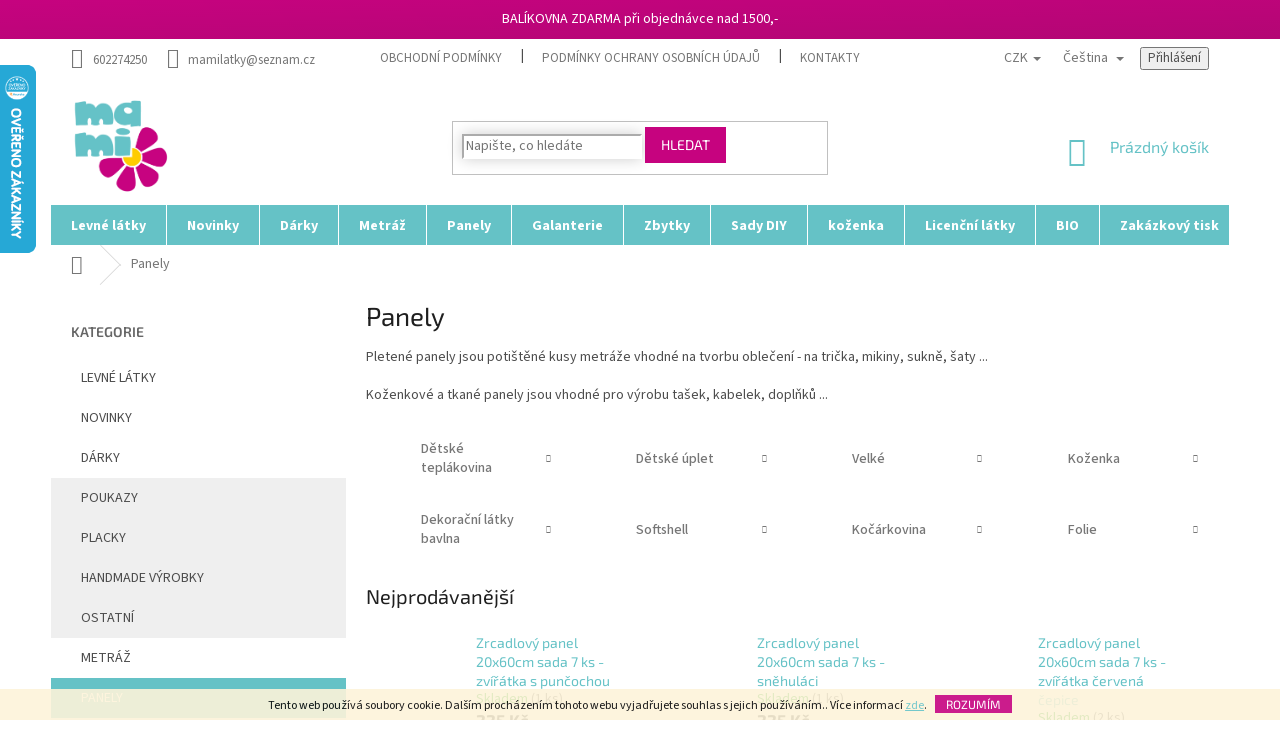

--- FILE ---
content_type: text/html; charset=utf-8
request_url: https://www.mamilatky.cz/panely/
body_size: 30407
content:
<!doctype html><html lang="cs" dir="ltr" class="header-background-light external-fonts-loaded"><head><meta charset="utf-8" /><meta name="viewport" content="width=device-width,initial-scale=1" /><title>Panely - MaMi látky</title><link rel="preconnect" href="https://cdn.myshoptet.com" /><link rel="dns-prefetch" href="https://cdn.myshoptet.com" /><link rel="preload" href="https://cdn.myshoptet.com/prj/dist/master/cms/libs/jquery/jquery-1.11.3.min.js" as="script" /><link href="https://cdn.myshoptet.com/prj/dist/master/cms/templates/frontend_templates/shared/css/font-face/source-sans-3.css" rel="stylesheet"><link href="https://cdn.myshoptet.com/prj/dist/master/cms/templates/frontend_templates/shared/css/font-face/exo-2.css" rel="stylesheet"><link href="https://cdn.myshoptet.com/prj/dist/master/shop/dist/font-shoptet-11.css.62c94c7785ff2cea73b2.css" rel="stylesheet"><script>
dataLayer = [];
dataLayer.push({'shoptet' : {
    "pageId": 674,
    "pageType": "category",
    "currency": "CZK",
    "currencyInfo": {
        "decimalSeparator": ",",
        "exchangeRate": 1,
        "priceDecimalPlaces": 2,
        "symbol": "K\u010d",
        "symbolLeft": 0,
        "thousandSeparator": " "
    },
    "language": "cs",
    "projectId": 328768,
    "category": {
        "guid": "2a648227-d7b1-11e0-9a5c-feab5ed617ed",
        "path": "Panely",
        "parentCategoryGuid": null
    },
    "cartInfo": {
        "id": null,
        "freeShipping": false,
        "freeShippingFrom": 1500,
        "leftToFreeGift": {
            "formattedPrice": "100 K\u010d",
            "priceLeft": 100
        },
        "freeGift": false,
        "leftToFreeShipping": {
            "priceLeft": 1500,
            "dependOnRegion": 0,
            "formattedPrice": "1 500 K\u010d"
        },
        "discountCoupon": [],
        "getNoBillingShippingPrice": {
            "withoutVat": 0,
            "vat": 0,
            "withVat": 0
        },
        "cartItems": [],
        "taxMode": "ORDINARY"
    },
    "cart": [],
    "customer": {
        "priceRatio": 1,
        "priceListId": 1,
        "groupId": null,
        "registered": false,
        "mainAccount": false
    }
}});
</script>

<!-- Google Tag Manager -->
<script>(function(w,d,s,l,i){w[l]=w[l]||[];w[l].push({'gtm.start':
new Date().getTime(),event:'gtm.js'});var f=d.getElementsByTagName(s)[0],
j=d.createElement(s),dl=l!='dataLayer'?'&l='+l:'';j.async=true;j.src=
'https://www.googletagmanager.com/gtm.js?id='+i+dl;f.parentNode.insertBefore(j,f);
})(window,document,'script','dataLayer','GTM-PVL6D7NG');</script>
<!-- End Google Tag Manager -->

<meta property="og:type" content="website"><meta property="og:site_name" content="mamilatky.cz"><meta property="og:url" content="https://www.mamilatky.cz/panely/"><meta property="og:title" content="Panely - MaMi látky"><meta name="author" content="MaMi látky"><meta name="web_author" content="Shoptet.cz"><meta name="dcterms.rightsHolder" content="www.mamilatky.cz"><meta name="robots" content="index,follow"><meta property="og:image" content="https://cdn.myshoptet.com/usr/www.mamilatky.cz/user/front_images/barion-card-strip-cz_1200px.png?t=1768700571"><meta property="og:description" content="Panely, MaMi látky"><meta name="description" content="Panely, MaMi látky"><style>:root {--color-primary: #65c2c6;--color-primary-h: 182;--color-primary-s: 46%;--color-primary-l: 59%;--color-primary-hover: #65c2c6;--color-primary-hover-h: 182;--color-primary-hover-s: 46%;--color-primary-hover-l: 59%;--color-secondary: #c6037f;--color-secondary-h: 322;--color-secondary-s: 97%;--color-secondary-l: 39%;--color-secondary-hover: #c6037f;--color-secondary-hover-h: 322;--color-secondary-hover-s: 97%;--color-secondary-hover-l: 39%;--color-tertiary: #c6037f;--color-tertiary-h: 322;--color-tertiary-s: 97%;--color-tertiary-l: 39%;--color-tertiary-hover: #c6037f;--color-tertiary-hover-h: 322;--color-tertiary-hover-s: 97%;--color-tertiary-hover-l: 39%;--color-header-background: #ffffff;--template-font: "Source Sans 3";--template-headings-font: "Exo 2";--header-background-url: url("[data-uri]");--cookies-notice-background: #1A1937;--cookies-notice-color: #F8FAFB;--cookies-notice-button-hover: #f5f5f5;--cookies-notice-link-hover: #27263f;--templates-update-management-preview-mode-content: "Náhled aktualizací šablony je aktivní pro váš prohlížeč."}</style>
    
    <link href="https://cdn.myshoptet.com/prj/dist/master/shop/dist/main-11.less.fcb4a42d7bd8a71b7ee2.css" rel="stylesheet" />
        
<link rel="next" href="/panely/strana-2/" />    <script>var shoptet = shoptet || {};</script>
    <script src="https://cdn.myshoptet.com/prj/dist/master/shop/dist/main-3g-header.js.05f199e7fd2450312de2.js"></script>
<!-- User include --><!-- api 491(143) html code header -->
<link rel="stylesheet" href="https://cdn.myshoptet.com/usr/api2.dklab.cz/user/documents/_doplnky/doprava/328768/12/328768_12.css" type="text/css" /><style>
        :root {
            --dklab-background-color: #000000;
            --dklab-foreground-color: #FFFFFF;
            --dklab-transport-background-color: #B40066;
            --dklab-transport-foreground-color: #FFFFFF;
            --dklab-gift-background-color: #000000;
            --dklab-gift-foreground-color: #FFFFFF;
        }</style>
<!-- api 498(150) html code header -->
<script async src="https://scripts.luigisbox.tech/LBX-240401.js"></script><script type="text/javascript">const isPlpEnabled = sessionStorage.getItem('lbPlpEnabled') === 'true';if (isPlpEnabled) {const style = document.createElement("style");style.type = "text/css";style.id = "lb-plp-style";style.textContent = `body.type-category #content-wrapper,body.type-search #content-wrapper,body.type-category #content,body.type-search #content,body.type-category #content-in,body.type-search #content-in,body.type-category #main-in,body.type-search #main-in {min-height: 100vh;}body.type-category #content-wrapper > *,body.type-search #content-wrapper > *,body.type-category #content > *,body.type-search #content > *,body.type-category #content-in > *,body.type-search #content-in > *,body.type-category #main-in > *,body.type-search #main-in > * {display: none;}`;document.head.appendChild(style);}</script>
<!-- service 654(301) html code header -->
<!-- Prefetch Pobo Page Builder CDN  -->
<link rel="dns-prefetch" href="https://image.pobo.cz">
<link href="https://cdnjs.cloudflare.com/ajax/libs/lightgallery/2.7.2/css/lightgallery.min.css" rel="stylesheet">
<link href="https://cdnjs.cloudflare.com/ajax/libs/lightgallery/2.7.2/css/lg-thumbnail.min.css" rel="stylesheet">


<!-- © Pobo Page Builder  -->
<script>
 	  window.addEventListener("DOMContentLoaded", function () {
		  var po = document.createElement("script");
		  po.type = "text/javascript";
		  po.async = true;
		  po.dataset.url = "https://www.pobo.cz";
			po.dataset.cdn = "https://image.pobo.space";
      po.dataset.tier = "standard";
      po.fetchpriority = "high";
      po.dataset.key = btoa(window.location.host);
		  po.id = "pobo-asset-url";
      po.platform = "shoptet";
      po.synergy = false;
		  po.src = "https://image.pobo.space/assets/editor.js?v=13";

		  var s = document.getElementsByTagName("script")[0];
		  s.parentNode.insertBefore(po, s);
	  });
</script>





<!-- project html code header -->
<meta name="google-site-verification" content="-oMjhTSW7dAIa7p4gkSlxfyPz9Snb9etSAhw6OFxtPg" />
 <head><meta name="facebook-domain-verification" content="ldnq67t7csf8xjr5nwu2hgnvy9bjna" /><script async charset="utf-8" src="//app.notifikuj.cz/js/notifikuj.min.js?id=c0d56f27-3796-4968-b6ab-ca2eda0fe1d2"></script><!-- Google tag (gtag.js) -->
<script async src="https://www.googletagmanager.com/gtag/js?id=UA-201262017-1">
</script>
<script>
  window.dataLayer = window.dataLayer || [];
  function gtag(){dataLayer.push(arguments);}
  gtag('js', new Date());

  gtag('config', 'UA-201262017-1');
</script></head>

<style>
.rate-wrapper.unveil-wrapper .rate-wrap {
    display: flex;
    padding: 20px;
    background: #f7f7f7;
}
.stars-label{
    color: #1bbc20;
}
.rate-average {
    color: #1bbc20;
    font-weight:700;
}
.param-filter-top input[type="checkbox"]+label{color:#fff;}
.filters-wrapper input[type="checkbox"]+label{color:#fff;}
  input[type="checkbox"]+label{color: #252525;}
.filter-section a{color:#fff;}
.btn.add-to-cart-button.btn-lg{width: 80%;}
.filter-section+.filter-section {
    border-top-color: #8e1717;
    background: #c6037f;
    padding: 10px;
    color: #fff;
}
.from{color:#fff;}
.to{color:#fff;}
.slider-header {
    padding-bottom: 10px;
    color: #fff;
}
.filter-count {
    background-color: #424242;
}
.box.box-sm.box-filters {
    padding: 19px 15px;
    background: #c6037f;
}
.filter-sections {
    background-color: #c6037f;
}
.sidebar-inner > div h4 {

    color: #666;
}

@media (max-width: 768px){
.p-detail-info {
    display: flex;
    flex-wrap: wrap;
    align-items: center;
    margin-bottom: 10px;
}
.p-detail-info>div {
    flex: 0 0 auto;
    margin: 1em;
}
.p-detail .stars-wrapper{display:none;}
.external-fonts-loaded h1{font-weight:700;}
.p-thumbnails a img {
    border-color: #efefef;
}
.p-info-wrapper .p-final-price-wrapper{text-align:center;margin-top:1em;}
.p-info-wrapper .availability-value{text-align:center;font-size:14px;}
.social-buttons-wrapper{display:none;}
.btn.add-to-cart-button.btn-lg{width: 75%;}
#header .site-name a img{max-height: 80px;}
.content-wrapper.container .row>div{
    padding-left: 0px;
    padding-right: 0px;

}
.navigation-in ul.menu-level-2 li a{
    background: #f4f4f4;
}
.navigation-in {
    background-color: #fff;
    margin-top: 3em;
    text-align: center;
    
}
#footer h4{font-weight:700;color:#d60c0c;}
.responsive-tools>a[data-target="navigation"]::before{
    color: #fff;
    background-color: #c6037f;
}
.navigation-in>ul>li {
    border-color: #ffffff;
}

  .prechod-sikmy {
      background-image: linear-gradient(to bottom right, #c6037f, #b30674);
    color:#fff;
    text-align:center;
    padding:10px;
    }
    .custom-footer{background:#F8F8F8;}
}
  
    .prechod-sikmy {
      background-image: linear-gradient(to bottom right, #c6037f, #b30674);
    color:#fff;
    text-align:center;
    padding:10px;
    }
  
  .box-bg-variant .categories a:hover{
  background:#fff;
  
  }
  
  
  #categories .expandable.expanded>.topic>a>span::before{
    border-radius: 10px;
    width: 9px;
    height: 9px;
    background: #c6037f;
    color: #c6037f;
    
  }
  
  
  .subcategories li a{border-color:#fff;}
 .subcategories li a:hover{ border-color: #ffffff;background: #fbfbfb;
    -webkit-box-shadow: 0px 0px 15px 0px rgba(0,0,0,0.12);
   box-shadow: 0px 0px 15px 0px rgba(0,0,0,0.3);}
  .sidebar {
    background-color: #f8f8f8;
}
  .breadcrumbs{border-color:#fff;}
  .btn.btn-default{border-color: #c6037f;
    background-color: #c6037f;}
  .search .form-control{    border-color: #ffffff;
    -webkit-box-shadow: 0px 0px 15px 0px rgba(0,0,0,0.12);
    box-shadow: 0px 0px 15px 0px rgba(0,0,0,0.2);
}
  .search .form-control:hover{    border-color: #ffffff;
    -webkit-box-shadow: 0px 0px 15px 0px rgba(0,0,0,0.12);
    box-shadow: 0px 0px 15px 0px rgba(0,0,0,0.3);
}
  .col-lg-12{text-align:center;}
  .flag.flag-action {
    background-color: #d2132a;
    font-size: 1em;
    width: 5em;
    -webkit-border-radius: 10px;
-webkit-border-top-left-radius: 0;
-moz-border-radius: 10px;
-moz-border-radius-topleft: 0;
border-radius: 10px;
border-top-left-radius: 0;
}
  
   .flag.flag-tip {
    background-color: #003aa4;
    font-size: 1em;
    width: 5em;
    -webkit-border-radius: 10px;
-webkit-border-top-left-radius: 0;
-moz-border-radius: 10px;
-moz-border-radius-topleft: 0;
border-radius: 10px;
border-top-left-radius: 0;
}
  
  
   .flag.flag-new {
    background-color: #0d6f08;
    font-size: 1em;
    width: 5em;
   -webkit-border-radius: 10px;
-webkit-border-bottom-left-radius: 0;
-moz-border-radius: 10px;
-moz-border-radius-bottomleft: 0;
border-radius: 10px;
border-bottom-left-radius: 0;
}
  
  
  
  .products>div{border-color: #ffffff;}
  .products>div:hover{-webkit-box-shadow: 0px 0px 15px 0px rgba(0,0,0,0.12); 
box-shadow: 0px 0px 15px 0px rgba(0,0,0,0.12);} 
  
  .footer-banner img
  {
    max-width:80%;
  }
  
@media (min-width: 768px)
{
  .navigation-in>ul>li>a{padding-bottom: 6px;}
  
  #navigation {
    position: relative;
    left: 0;
    height: 40px;
}
  .navigation-in
  {line-height: 25px;}
  
  .navigation-in>ul>li {
    border-color: #fff;
}
  .top-navigation-bar .container>div{    flex: 1 1 60%;}
  .header-top{
  height: 128px;
  }
  
  .navigation-in>ul>li.ext>ul>li>a{width: 166px;}
   
 
  .navigation-in > ul > li.ext > ul > li > a img
  {max-width: 146px;max-height:140px;}
  
  #header .site-name a img{
        max-height: 100px;
  }
  .homepage-box{
    margin-top: 0px;
    margin-bottom: 0px;
     padding-top: 0px; 
   padding-bottom: 0px;
    border-top-style: solid;
    border-top-width: 0px;
    border-bottom-style: solid;
    border-bottom-width: 0px;
}
  .homepage-box{
        border-top-color: #fff;
    border-bottom-color: #fff;
    background-color: #ffffff;
  }

  .navigation-in ul li a b{    font-weight: 700;}

  #nav-manufacturers{display:none;}
  .top-navigation-bar{border-top-color: #fff;
    border-bottom-color: #fff;}
  
  .box.box-sm.box-filters h4{color:#fff;}
  
  
  .box-bg-variant .categories a{
  text-transform: uppercase;
  height:40px;
  line-height:30px;
  
  }
  .categories ul a {
    padding-left: 30px;
}
.sidebar {
    background-color: #fff;
}
#categories .expandable.external > a > span::before, #categories .expandable.external>.topic>a>span::before{display:none;}
#categories .expandable.expanded>.topic>a>span::before{display:none;}
  #categories .expandable.expanded>ul {
    display: block;
    background: #efefef;
}
#categories .expandable.expanded > a > span::before, #categories .expandable.expanded>.topic>a>span::before{display:none;}
</style>

<div class="prechod-sikmy">
 BALÍKOVNA ZDARMA při objednávce nad 1500,-</div>


<!-- /User include --><link rel="shortcut icon" href="/favicon.ico" type="image/x-icon" /><link rel="canonical" href="https://www.mamilatky.cz/panely/" /><link rel="alternate" hreflang="cs" href="https://www.mamilatky.cz/panely/" /><link rel="alternate" hreflang="de" href="https://www.mamilatky.cz/de/panely/" /><link rel="alternate" hreflang="x-default" href="https://www.mamilatky.cz/panely/" />    <script>
        var _hwq = _hwq || [];
        _hwq.push(['setKey', 'BD5EF061DD14B3252E04CCDA9E407F78']);
        _hwq.push(['setTopPos', '0']);
        _hwq.push(['showWidget', '21']);
        (function() {
            var ho = document.createElement('script');
            ho.src = 'https://cz.im9.cz/direct/i/gjs.php?n=wdgt&sak=BD5EF061DD14B3252E04CCDA9E407F78';
            var s = document.getElementsByTagName('script')[0]; s.parentNode.insertBefore(ho, s);
        })();
    </script>
<style>/* custom background */@media (min-width: 992px) {body {background-position: left top;background-repeat: repeat !important;background-attachment: fixed;}}</style>    <!-- Global site tag (gtag.js) - Google Analytics -->
    <script async src="https://www.googletagmanager.com/gtag/js?id=UA-201262017-1"></script>
    <script>
        
        window.dataLayer = window.dataLayer || [];
        function gtag(){dataLayer.push(arguments);}
        

        
        gtag('js', new Date());

                gtag('config', 'UA-201262017-1', { 'groups': "UA" });
        
        
        
        
        
        
        
        
        
        
        
        
        
        
        
        
        
        
        
        
        document.addEventListener('DOMContentLoaded', function() {
            if (typeof shoptet.tracking !== 'undefined') {
                for (var id in shoptet.tracking.bannersList) {
                    gtag('event', 'view_promotion', {
                        "send_to": "UA",
                        "promotions": [
                            {
                                "id": shoptet.tracking.bannersList[id].id,
                                "name": shoptet.tracking.bannersList[id].name,
                                "position": shoptet.tracking.bannersList[id].position
                            }
                        ]
                    });
                }
            }

            shoptet.consent.onAccept(function(agreements) {
                if (agreements.length !== 0) {
                    console.debug('gtag consent accept');
                    var gtagConsentPayload =  {
                        'ad_storage': agreements.includes(shoptet.config.cookiesConsentOptPersonalisation)
                            ? 'granted' : 'denied',
                        'analytics_storage': agreements.includes(shoptet.config.cookiesConsentOptAnalytics)
                            ? 'granted' : 'denied',
                                                                                                'ad_user_data': agreements.includes(shoptet.config.cookiesConsentOptPersonalisation)
                            ? 'granted' : 'denied',
                        'ad_personalization': agreements.includes(shoptet.config.cookiesConsentOptPersonalisation)
                            ? 'granted' : 'denied',
                        };
                    console.debug('update consent data', gtagConsentPayload);
                    gtag('consent', 'update', gtagConsentPayload);
                    dataLayer.push(
                        { 'event': 'update_consent' }
                    );
                }
            });
        });
    </script>
</head><body class="desktop id-674 in-panely template-11 type-category multiple-columns-body columns-3 ums_forms_redesign--off ums_a11y_category_page--on ums_discussion_rating_forms--off ums_flags_display_unification--on ums_a11y_login--on mobile-header-version-0"><noscript>
    <style>
        #header {
            padding-top: 0;
            position: relative !important;
            top: 0;
        }
        .header-navigation {
            position: relative !important;
        }
        .overall-wrapper {
            margin: 0 !important;
        }
        body:not(.ready) {
            visibility: visible !important;
        }
    </style>
    <div class="no-javascript">
        <div class="no-javascript__title">Musíte změnit nastavení vašeho prohlížeče</div>
        <div class="no-javascript__text">Podívejte se na: <a href="https://www.google.com/support/bin/answer.py?answer=23852">Jak povolit JavaScript ve vašem prohlížeči</a>.</div>
        <div class="no-javascript__text">Pokud používáte software na blokování reklam, může být nutné povolit JavaScript z této stránky.</div>
        <div class="no-javascript__text">Děkujeme.</div>
    </div>
</noscript>

        <div id="fb-root"></div>
        <script>
            window.fbAsyncInit = function() {
                FB.init({
//                    appId            : 'your-app-id',
                    autoLogAppEvents : true,
                    xfbml            : true,
                    version          : 'v19.0'
                });
            };
        </script>
        <script async defer crossorigin="anonymous" src="https://connect.facebook.net/cs_CZ/sdk.js"></script>
<!-- Google Tag Manager (noscript) -->
<noscript><iframe src="https://www.googletagmanager.com/ns.html?id=GTM-PVL6D7NG"
height="0" width="0" style="display:none;visibility:hidden"></iframe></noscript>
<!-- End Google Tag Manager (noscript) -->

    <div class="cookie-ag-wrap">
        <div class="site-msg cookies" data-testid="cookiePopup" data-nosnippet>
            <form action="">
                Tento web používá soubory cookie. Dalším procházením tohoto webu vyjadřujete souhlas s jejich používáním.. Více informací <a href="http://www.mamilatky.cz/podminky-ochrany-osobnich-udaju/" target="\">zde</a>.
                <button type="submit" class="btn btn-xs btn-default CookiesOK" data-cookie-notice-ttl="30" data-testid="buttonCookieSubmit">Rozumím</button>
            </form>
        </div>
            </div>
<a href="#content" class="skip-link sr-only">Přejít na obsah</a><div class="overall-wrapper"><div class="user-action"><div class="container">
    <div class="user-action-in">
                    <div id="login" class="user-action-login popup-widget login-widget" role="dialog" aria-labelledby="loginHeading">
        <div class="popup-widget-inner">
                            <h2 id="loginHeading">Přihlášení k vašemu účtu</h2><div id="customerLogin"><form action="/action/Customer/Login/" method="post" id="formLoginIncluded" class="csrf-enabled formLogin" data-testid="formLogin"><input type="hidden" name="referer" value="" /><div class="form-group"><div class="input-wrapper email js-validated-element-wrapper no-label"><input type="email" name="email" class="form-control" autofocus placeholder="E-mailová adresa (např. jan@novak.cz)" data-testid="inputEmail" autocomplete="email" required /></div></div><div class="form-group"><div class="input-wrapper password js-validated-element-wrapper no-label"><input type="password" name="password" class="form-control" placeholder="Heslo" data-testid="inputPassword" autocomplete="current-password" required /><span class="no-display">Nemůžete vyplnit toto pole</span><input type="text" name="surname" value="" class="no-display" /></div></div><div class="form-group"><div class="login-wrapper"><button type="submit" class="btn btn-secondary btn-text btn-login" data-testid="buttonSubmit">Přihlásit se</button><div class="password-helper"><a href="/registrace/" data-testid="signup" rel="nofollow">Nová registrace</a><a href="/klient/zapomenute-heslo/" rel="nofollow">Zapomenuté heslo</a></div></div></div></form>
</div>                    </div>
    </div>

                            <div id="cart-widget" class="user-action-cart popup-widget cart-widget loader-wrapper" data-testid="popupCartWidget" role="dialog" aria-hidden="true">
    <div class="popup-widget-inner cart-widget-inner place-cart-here">
        <div class="loader-overlay">
            <div class="loader"></div>
        </div>
    </div>

    <div class="cart-widget-button">
        <a href="/kosik/" class="btn btn-conversion" id="continue-order-button" rel="nofollow" data-testid="buttonNextStep">Pokračovat do košíku</a>
    </div>
</div>
            </div>
</div>
</div><div class="top-navigation-bar" data-testid="topNavigationBar">

    <div class="container">

        <div class="top-navigation-contacts">
            <strong>Zákaznická podpora:</strong><a href="tel:602274250" class="project-phone" aria-label="Zavolat na 602274250" data-testid="contactboxPhone"><span>602274250</span></a><a href="mailto:mamilatky@seznam.cz" class="project-email" data-testid="contactboxEmail"><span>mamilatky@seznam.cz</span></a>        </div>

                            <div class="top-navigation-menu">
                <div class="top-navigation-menu-trigger"></div>
                <ul class="top-navigation-bar-menu">
                                            <li class="top-navigation-menu-item-39">
                            <a href="/obchodni-podminky/">Obchodní podmínky</a>
                        </li>
                                            <li class="top-navigation-menu-item-691">
                            <a href="/podminky-ochrany-osobnich-udaju/">Podmínky ochrany osobních údajů </a>
                        </li>
                                            <li class="top-navigation-menu-item-29">
                            <a href="/kontakty/">Kontakty</a>
                        </li>
                                    </ul>
                <ul class="top-navigation-bar-menu-helper"></ul>
            </div>
        
        <div class="top-navigation-tools top-navigation-tools--language">
            <div class="responsive-tools">
                <a href="#" class="toggle-window" data-target="search" aria-label="Hledat" data-testid="linkSearchIcon"></a>
                                                            <a href="#" class="toggle-window" data-target="login"></a>
                                                    <a href="#" class="toggle-window" data-target="navigation" aria-label="Menu" data-testid="hamburgerMenu"></a>
            </div>
                <div class="languagesMenu">
        <button id="topNavigationDropdown" class="languagesMenu__flags" type="button" data-toggle="dropdown" aria-haspopup="true" aria-expanded="false">
            <svg aria-hidden="true" style="position: absolute; width: 0; height: 0; overflow: hidden;" version="1.1" xmlns="http://www.w3.org/2000/svg" xmlns:xlink="http://www.w3.org/1999/xlink"><defs><symbol id="shp-flag-CZ" viewBox="0 0 32 32"><title>CZ</title><path fill="#0052b4" style="fill: var(--color20, #0052b4)" d="M0 5.334h32v21.333h-32v-21.333z"></path><path fill="#d80027" style="fill: var(--color19, #d80027)" d="M32 16v10.666h-32l13.449-10.666z"></path><path fill="#f0f0f0" style="fill: var(--color21, #f0f0f0)" d="M32 5.334v10.666h-18.551l-13.449-10.666z"></path></symbol><symbol id="shp-flag-DE" viewBox="0 0 32 32"><title>DE</title><path fill="#d80027" style="fill: var(--color19, #d80027)" d="M0 5.333h32v21.334h-32v-21.334z"></path><path fill="#000" style="fill: var(--color9, #000)" d="M0 5.333h32v7.111h-32v-7.111z"></path><path fill="#ffda44" style="fill: var(--color17, #ffda44)" d="M0 19.555h32v7.111h-32v-7.111z"></path></symbol></defs></svg>
            <svg class="shp-flag shp-flag-CZ">
                <use xlink:href="#shp-flag-CZ"></use>
            </svg>
            <span class="caret"></span>
        </button>
        <div class="languagesMenu__content" aria-labelledby="topNavigationDropdown">
                            <div class="languagesMenu__box toggle-window js-languagesMenu__box" data-hover="true" data-target="currency">
                    <div class="languagesMenu__header languagesMenu__header--name">Měna</div>
                    <div class="languagesMenu__header languagesMenu__header--actual" data-toggle="dropdown">CZK<span class="caret"></span></div>
                    <ul class="languagesMenu__list languagesMenu__list--currency">
                                                    <li class="languagesMenu__list__item">
                                <a href="/action/Currency/changeCurrency/?currencyCode=CZK" rel="nofollow" class="languagesMenu__list__link languagesMenu__list__link--currency">CZK</a>
                            </li>
                                                    <li class="languagesMenu__list__item">
                                <a href="/action/Currency/changeCurrency/?currencyCode=EUR" rel="nofollow" class="languagesMenu__list__link languagesMenu__list__link--currency">EUR</a>
                            </li>
                                            </ul>
                </div>
                                        <div class="languagesMenu__box toggle-window js-languagesMenu__box" data-hover="true" data-target="language">
                    <div class="languagesMenu__header languagesMenu__header--name">Jazyk</div>
                    <div class="languagesMenu__header languagesMenu__header--actual" data-toggle="dropdown">
                                                                                    
                                    Čeština
                                
                                                                                                                                <span class="caret"></span>
                    </div>
                    <ul class="languagesMenu__list languagesMenu__list--language">
                                                    <li>
                                <a href="/action/Language/changeLanguage/?language=cs" rel="nofollow" class="languagesMenu__list__link">
                                    <svg class="shp-flag shp-flag-CZ">
                                        <use xlink:href="#shp-flag-CZ"></use>
                                    </svg>
                                    <span class="languagesMenu__list__name languagesMenu__list__name--actual">Čeština</span>
                                </a>
                            </li>
                                                    <li>
                                <a href="/action/Language/changeLanguage/?language=de" rel="nofollow" class="languagesMenu__list__link">
                                    <svg class="shp-flag shp-flag-DE">
                                        <use xlink:href="#shp-flag-DE"></use>
                                    </svg>
                                    <span class="languagesMenu__list__name">Deutsch</span>
                                </a>
                            </li>
                                            </ul>
                </div>
                    </div>
    </div>
            <button class="top-nav-button top-nav-button-login toggle-window" type="button" data-target="login" aria-haspopup="dialog" aria-controls="login" aria-expanded="false" data-testid="signin"><span>Přihlášení</span></button>        </div>

    </div>

</div>
<header id="header"><div class="container navigation-wrapper">
    <div class="header-top">
        <div class="site-name-wrapper">
            <div class="site-name"><a href="/" data-testid="linkWebsiteLogo"><img src="https://cdn.myshoptet.com/usr/www.mamilatky.cz/user/logos/logo.png" alt="MaMi látky" fetchpriority="low" /></a></div>        </div>
        <div class="search" itemscope itemtype="https://schema.org/WebSite">
            <meta itemprop="headline" content="Panely"/><meta itemprop="url" content="https://www.mamilatky.cz"/><meta itemprop="text" content="Panely, MaMi látky"/>            <form action="/action/ProductSearch/prepareString/" method="post"
    id="formSearchForm" class="search-form compact-form js-search-main"
    itemprop="potentialAction" itemscope itemtype="https://schema.org/SearchAction" data-testid="searchForm">
    <fieldset>
        <meta itemprop="target"
            content="https://www.mamilatky.cz/vyhledavani/?string={string}"/>
        <input type="hidden" name="language" value="cs"/>
        
            
<input
    type="search"
    name="string"
        class="query-input form-control search-input js-search-input"
    placeholder="Napište, co hledáte"
    autocomplete="off"
    required
    itemprop="query-input"
    aria-label="Vyhledávání"
    data-testid="searchInput"
>
            <button type="submit" class="btn btn-default" data-testid="searchBtn">Hledat</button>
        
    </fieldset>
</form>
        </div>
        <div class="navigation-buttons">
                
    <a href="/kosik/" class="btn btn-icon toggle-window cart-count" data-target="cart" data-hover="true" data-redirect="true" data-testid="headerCart" rel="nofollow" aria-haspopup="dialog" aria-expanded="false" aria-controls="cart-widget">
        
                <span class="sr-only">Nákupní košík</span>
        
            <span class="cart-price visible-lg-inline-block" data-testid="headerCartPrice">
                                    Prázdný košík                            </span>
        
    
            </a>
        </div>
    </div>
    <nav id="navigation" aria-label="Hlavní menu" data-collapsible="true"><div class="navigation-in menu"><ul class="menu-level-1" role="menubar" data-testid="headerMenuItems"><li class="menu-item-785" role="none"><a href="/levnelatky/" data-testid="headerMenuItem" role="menuitem" aria-expanded="false"><b>Levné látky</b></a></li>
<li class="menu-item-776" role="none"><a href="/novinky/" data-testid="headerMenuItem" role="menuitem" aria-expanded="false"><b>Novinky</b></a></li>
<li class="menu-item-758 ext" role="none"><a href="/darky/" data-testid="headerMenuItem" role="menuitem" aria-haspopup="true" aria-expanded="false"><b>Dárky</b><span class="submenu-arrow"></span></a><ul class="menu-level-2" aria-label="Dárky" tabindex="-1" role="menu"><li class="menu-item-1405" role="none"><a href="/poukazy/" class="menu-image" data-testid="headerMenuItem" tabindex="-1" aria-hidden="true"><img src="data:image/svg+xml,%3Csvg%20width%3D%22140%22%20height%3D%22100%22%20xmlns%3D%22http%3A%2F%2Fwww.w3.org%2F2000%2Fsvg%22%3E%3C%2Fsvg%3E" alt="" aria-hidden="true" width="140" height="100"  data-src="https://cdn.myshoptet.com/usr/www.mamilatky.cz/user/categories/thumb/300.jpg" fetchpriority="low" /></a><div><a href="/poukazy/" data-testid="headerMenuItem" role="menuitem"><span>Poukazy</span></a>
                        </div></li><li class="menu-item-1408" role="none"><a href="/placky/" class="menu-image" data-testid="headerMenuItem" tabindex="-1" aria-hidden="true"><img src="data:image/svg+xml,%3Csvg%20width%3D%22140%22%20height%3D%22100%22%20xmlns%3D%22http%3A%2F%2Fwww.w3.org%2F2000%2Fsvg%22%3E%3C%2Fsvg%3E" alt="" aria-hidden="true" width="140" height="100"  data-src="https://cdn.myshoptet.com/usr/www.mamilatky.cz/user/categories/thumb/placky.jpg" fetchpriority="low" /></a><div><a href="/placky/" data-testid="headerMenuItem" role="menuitem"><span>Placky</span></a>
                        </div></li><li class="menu-item-1411" role="none"><a href="/hand/" class="menu-image" data-testid="headerMenuItem" tabindex="-1" aria-hidden="true"><img src="data:image/svg+xml,%3Csvg%20width%3D%22140%22%20height%3D%22100%22%20xmlns%3D%22http%3A%2F%2Fwww.w3.org%2F2000%2Fsvg%22%3E%3C%2Fsvg%3E" alt="" aria-hidden="true" width="140" height="100"  data-src="https://cdn.myshoptet.com/usr/www.mamilatky.cz/user/categories/thumb/461044322_10222278338742138_5916608590016831110_n.jpg" fetchpriority="low" /></a><div><a href="/hand/" data-testid="headerMenuItem" role="menuitem"><span>handmade výrobky</span></a>
                        </div></li><li class="menu-item-1414" role="none"><a href="/ostatni-5/" class="menu-image" data-testid="headerMenuItem" tabindex="-1" aria-hidden="true"><img src="data:image/svg+xml,%3Csvg%20width%3D%22140%22%20height%3D%22100%22%20xmlns%3D%22http%3A%2F%2Fwww.w3.org%2F2000%2Fsvg%22%3E%3C%2Fsvg%3E" alt="" aria-hidden="true" width="140" height="100"  data-src="https://cdn.myshoptet.com/prj/dist/master/cms/templates/frontend_templates/00/img/folder.svg" fetchpriority="low" /></a><div><a href="/ostatni-5/" data-testid="headerMenuItem" role="menuitem"><span>Ostatní</span></a>
                        </div></li></ul></li>
<li class="menu-item-673 ext" role="none"><a href="/metraz/" data-testid="headerMenuItem" role="menuitem" aria-haspopup="true" aria-expanded="false"><b>Metráž</b><span class="submenu-arrow"></span></a><ul class="menu-level-2" aria-label="Metráž" tabindex="-1" role="menu"><li class="menu-item-728 has-third-level" role="none"><a href="/teplakovina/" class="menu-image" data-testid="headerMenuItem" tabindex="-1" aria-hidden="true"><img src="data:image/svg+xml,%3Csvg%20width%3D%22140%22%20height%3D%22100%22%20xmlns%3D%22http%3A%2F%2Fwww.w3.org%2F2000%2Fsvg%22%3E%3C%2Fsvg%3E" alt="" aria-hidden="true" width="140" height="100"  data-src="https://cdn.myshoptet.com/usr/www.mamilatky.cz/user/categories/thumb/175861088_10216596894269577_3521362596624648119_n.jpg" fetchpriority="low" /></a><div><a href="/teplakovina/" data-testid="headerMenuItem" role="menuitem"><span>Teplákovina</span></a>
                                                    <ul class="menu-level-3" role="menu">
                                                                    <li class="menu-item-734" role="none">
                                        <a href="/poces/" data-testid="headerMenuItem" role="menuitem">
                                            Počesaná</a>,                                    </li>
                                                                    <li class="menu-item-737" role="none">
                                        <a href="/smycka/" data-testid="headerMenuItem" role="menuitem">
                                            Smyčková potisk</a>,                                    </li>
                                                                    <li class="menu-item-743" role="none">
                                        <a href="/warmkeeper/" data-testid="headerMenuItem" role="menuitem">
                                            Warmkeeper</a>,                                    </li>
                                                                    <li class="menu-item-761" role="none">
                                        <a href="/prosevy-uplet/" data-testid="headerMenuItem" role="menuitem">
                                            Proševy úpletové</a>,                                    </li>
                                                                    <li class="menu-item-968" role="none">
                                        <a href="/teplak-uni/" data-testid="headerMenuItem" role="menuitem">
                                            Teplákovina jednobarevná</a>                                    </li>
                                                            </ul>
                        </div></li><li class="menu-item-731 has-third-level" role="none"><a href="/uplety/" class="menu-image" data-testid="headerMenuItem" tabindex="-1" aria-hidden="true"><img src="data:image/svg+xml,%3Csvg%20width%3D%22140%22%20height%3D%22100%22%20xmlns%3D%22http%3A%2F%2Fwww.w3.org%2F2000%2Fsvg%22%3E%3C%2Fsvg%3E" alt="" aria-hidden="true" width="140" height="100"  data-src="https://cdn.myshoptet.com/usr/www.mamilatky.cz/user/categories/thumb/166250931_10216469603567389_1000988002594076076_n.jpg" fetchpriority="low" /></a><div><a href="/uplety/" data-testid="headerMenuItem" role="menuitem"><span>Úplety</span></a>
                                                    <ul class="menu-level-3" role="menu">
                                                                    <li class="menu-item-701" role="none">
                                        <a href="/vi-el/" data-testid="headerMenuItem" role="menuitem">
                                            Viskoza s elastanem</a>,                                    </li>
                                                                    <li class="menu-item-695" role="none">
                                        <a href="/ba-el-uni/" data-testid="headerMenuItem" role="menuitem">
                                            Bavlna s elastanem uni</a>,                                    </li>
                                                                    <li class="menu-item-698" role="none">
                                        <a href="/ba-el-potisk/" data-testid="headerMenuItem" role="menuitem">
                                            Bavlna s elastanem potisk</a>,                                    </li>
                                                                    <li class="menu-item-920" role="none">
                                        <a href="/bambusovy-uplet/" data-testid="headerMenuItem" role="menuitem">
                                            Bambusový úplet</a>,                                    </li>
                                                                    <li class="menu-item-926" role="none">
                                        <a href="/zebrovane/" data-testid="headerMenuItem" role="menuitem">
                                            Žebrované</a>,                                    </li>
                                                                    <li class="menu-item-1438" role="none">
                                        <a href="/sitotisk/" data-testid="headerMenuItem" role="menuitem">
                                            Sítotisk</a>                                    </li>
                                                            </ul>
                        </div></li><li class="menu-item-749" role="none"><a href="/naplety/" class="menu-image" data-testid="headerMenuItem" tabindex="-1" aria-hidden="true"><img src="data:image/svg+xml,%3Csvg%20width%3D%22140%22%20height%3D%22100%22%20xmlns%3D%22http%3A%2F%2Fwww.w3.org%2F2000%2Fsvg%22%3E%3C%2Fsvg%3E" alt="" aria-hidden="true" width="140" height="100"  data-src="https://cdn.myshoptet.com/usr/www.mamilatky.cz/user/categories/thumb/3089_2.jpg" fetchpriority="low" /></a><div><a href="/naplety/" data-testid="headerMenuItem" role="menuitem"><span>Náplety</span></a>
                        </div></li><li class="menu-item-773" role="none"><a href="/svetroviny/" class="menu-image" data-testid="headerMenuItem" tabindex="-1" aria-hidden="true"><img src="data:image/svg+xml,%3Csvg%20width%3D%22140%22%20height%3D%22100%22%20xmlns%3D%22http%3A%2F%2Fwww.w3.org%2F2000%2Fsvg%22%3E%3C%2Fsvg%3E" alt="" aria-hidden="true" width="140" height="100"  data-src="https://cdn.myshoptet.com/usr/www.mamilatky.cz/user/categories/thumb/78457317_529818467596997_3031424398969012224_n.jpg" fetchpriority="low" /></a><div><a href="/svetroviny/" data-testid="headerMenuItem" role="menuitem"><span>Svetroviny</span></a>
                        </div></li><li class="menu-item-752" role="none"><a href="/softshell/" class="menu-image" data-testid="headerMenuItem" tabindex="-1" aria-hidden="true"><img src="data:image/svg+xml,%3Csvg%20width%3D%22140%22%20height%3D%22100%22%20xmlns%3D%22http%3A%2F%2Fwww.w3.org%2F2000%2Fsvg%22%3E%3C%2Fsvg%3E" alt="" aria-hidden="true" width="140" height="100"  data-src="https://cdn.myshoptet.com/usr/www.mamilatky.cz/user/categories/thumb/70318742_10212827430395336_6354208019110166528_n.jpg" fetchpriority="low" /></a><div><a href="/softshell/" data-testid="headerMenuItem" role="menuitem"><span>Softshell a jiné materiály na bundy</span></a>
                        </div></li><li class="menu-item-1095" role="none"><a href="/micofleece/" class="menu-image" data-testid="headerMenuItem" tabindex="-1" aria-hidden="true"><img src="data:image/svg+xml,%3Csvg%20width%3D%22140%22%20height%3D%22100%22%20xmlns%3D%22http%3A%2F%2Fwww.w3.org%2F2000%2Fsvg%22%3E%3C%2Fsvg%3E" alt="" aria-hidden="true" width="140" height="100"  data-src="https://cdn.myshoptet.com/usr/www.mamilatky.cz/user/categories/thumb/wellnes1.jpg" fetchpriority="low" /></a><div><a href="/micofleece/" data-testid="headerMenuItem" role="menuitem"><span>Fleece</span></a>
                        </div></li><li class="menu-item-878 has-third-level" role="none"><a href="/tkaniny-platna--popeliny--viskozy/" class="menu-image" data-testid="headerMenuItem" tabindex="-1" aria-hidden="true"><img src="data:image/svg+xml,%3Csvg%20width%3D%22140%22%20height%3D%22100%22%20xmlns%3D%22http%3A%2F%2Fwww.w3.org%2F2000%2Fsvg%22%3E%3C%2Fsvg%3E" alt="" aria-hidden="true" width="140" height="100"  data-src="https://cdn.myshoptet.com/usr/www.mamilatky.cz/user/categories/thumb/148549070_10216193928635688_1531793389294281776_n.jpg" fetchpriority="low" /></a><div><a href="/tkaniny-platna--popeliny--viskozy/" data-testid="headerMenuItem" role="menuitem"><span>Tkaniny - plátna, popelíny, viskozy</span></a>
                                                    <ul class="menu-level-3" role="menu">
                                                                    <li class="menu-item-1122" role="none">
                                        <a href="/viskoza/" data-testid="headerMenuItem" role="menuitem">
                                            Viskoza</a>,                                    </li>
                                                                    <li class="menu-item-1125" role="none">
                                        <a href="/bavlna/" data-testid="headerMenuItem" role="menuitem">
                                            Bavlna</a>,                                    </li>
                                                                    <li class="menu-item-1169" role="none">
                                        <a href="/dekoracni-latky/" data-testid="headerMenuItem" role="menuitem">
                                            Dekorační látky</a>                                    </li>
                                                            </ul>
                        </div></li><li class="menu-item-764" role="none"><a href="/ostatni-2/" class="menu-image" data-testid="headerMenuItem" tabindex="-1" aria-hidden="true"><img src="data:image/svg+xml,%3Csvg%20width%3D%22140%22%20height%3D%22100%22%20xmlns%3D%22http%3A%2F%2Fwww.w3.org%2F2000%2Fsvg%22%3E%3C%2Fsvg%3E" alt="" aria-hidden="true" width="140" height="100"  data-src="https://cdn.myshoptet.com/usr/www.mamilatky.cz/user/categories/thumb/140497332_10216060059809051_6601584652521771511_n.jpg" fetchpriority="low" /></a><div><a href="/ostatni-2/" data-testid="headerMenuItem" role="menuitem"><span>Ostatní</span></a>
                        </div></li><li class="menu-item-908" role="none"><a href="/modalova/" class="menu-image" data-testid="headerMenuItem" tabindex="-1" aria-hidden="true"><img src="data:image/svg+xml,%3Csvg%20width%3D%22140%22%20height%3D%22100%22%20xmlns%3D%22http%3A%2F%2Fwww.w3.org%2F2000%2Fsvg%22%3E%3C%2Fsvg%3E" alt="" aria-hidden="true" width="140" height="100"  data-src="https://cdn.myshoptet.com/usr/www.mamilatky.cz/user/categories/thumb/74334971_10213239818504781_8828463735451418624_n.jpg" fetchpriority="low" /></a><div><a href="/modalova/" data-testid="headerMenuItem" role="menuitem"><span>Modal</span></a>
                        </div></li><li class="menu-item-884" role="none"><a href="/micropeach/" class="menu-image" data-testid="headerMenuItem" tabindex="-1" aria-hidden="true"><img src="data:image/svg+xml,%3Csvg%20width%3D%22140%22%20height%3D%22100%22%20xmlns%3D%22http%3A%2F%2Fwww.w3.org%2F2000%2Fsvg%22%3E%3C%2Fsvg%3E" alt="" aria-hidden="true" width="140" height="100"  data-src="https://cdn.myshoptet.com/usr/www.mamilatky.cz/user/categories/thumb/103272802_299584497745787_1789761610228455412_n.jpg" fetchpriority="low" /></a><div><a href="/micropeach/" data-testid="headerMenuItem" role="menuitem"><span>Micropeach</span></a>
                        </div></li><li class="menu-item-896" role="none"><a href="/denim/" class="menu-image" data-testid="headerMenuItem" tabindex="-1" aria-hidden="true"><img src="data:image/svg+xml,%3Csvg%20width%3D%22140%22%20height%3D%22100%22%20xmlns%3D%22http%3A%2F%2Fwww.w3.org%2F2000%2Fsvg%22%3E%3C%2Fsvg%3E" alt="" aria-hidden="true" width="140" height="100"  data-src="https://cdn.myshoptet.com/usr/www.mamilatky.cz/user/categories/thumb/120064992_10215390855479361_2918323864152168016_n.jpg" fetchpriority="low" /></a><div><a href="/denim/" data-testid="headerMenuItem" role="menuitem"><span>Denim</span></a>
                        </div></li><li class="menu-item-914" role="none"><a href="/dvojta-gazovina-muselin/" class="menu-image" data-testid="headerMenuItem" tabindex="-1" aria-hidden="true"><img src="data:image/svg+xml,%3Csvg%20width%3D%22140%22%20height%3D%22100%22%20xmlns%3D%22http%3A%2F%2Fwww.w3.org%2F2000%2Fsvg%22%3E%3C%2Fsvg%3E" alt="" aria-hidden="true" width="140" height="100"  data-src="https://cdn.myshoptet.com/usr/www.mamilatky.cz/user/categories/thumb/98016859_554950832123834_3359217630144626688_n.jpg" fetchpriority="low" /></a><div><a href="/dvojta-gazovina-muselin/" data-testid="headerMenuItem" role="menuitem"><span>Dvojtá gázovina - mušelín</span></a>
                        </div></li><li class="menu-item-938" role="none"><a href="/silky-umele-hedvabi/" class="menu-image" data-testid="headerMenuItem" tabindex="-1" aria-hidden="true"><img src="data:image/svg+xml,%3Csvg%20width%3D%22140%22%20height%3D%22100%22%20xmlns%3D%22http%3A%2F%2Fwww.w3.org%2F2000%2Fsvg%22%3E%3C%2Fsvg%3E" alt="" aria-hidden="true" width="140" height="100"  data-src="https://cdn.myshoptet.com/usr/www.mamilatky.cz/user/categories/thumb/177399061_10216596893909568_5125790968000592543_n.jpg" fetchpriority="low" /></a><div><a href="/silky-umele-hedvabi/" data-testid="headerMenuItem" role="menuitem"><span>Silky - umělé hedvábí</span></a>
                        </div></li><li class="menu-item-1067" role="none"><a href="/reflexni-latky/" class="menu-image" data-testid="headerMenuItem" tabindex="-1" aria-hidden="true"><img src="data:image/svg+xml,%3Csvg%20width%3D%22140%22%20height%3D%22100%22%20xmlns%3D%22http%3A%2F%2Fwww.w3.org%2F2000%2Fsvg%22%3E%3C%2Fsvg%3E" alt="" aria-hidden="true" width="140" height="100"  data-src="https://cdn.myshoptet.com/usr/www.mamilatky.cz/user/categories/thumb/260017059_10217519484293751_5144877099294740892_n.jpg" fetchpriority="low" /></a><div><a href="/reflexni-latky/" data-testid="headerMenuItem" role="menuitem"><span>Reflexní látky</span></a>
                        </div></li><li class="menu-item-1195" role="none"><a href="/plavkovina/" class="menu-image" data-testid="headerMenuItem" tabindex="-1" aria-hidden="true"><img src="data:image/svg+xml,%3Csvg%20width%3D%22140%22%20height%3D%22100%22%20xmlns%3D%22http%3A%2F%2Fwww.w3.org%2F2000%2Fsvg%22%3E%3C%2Fsvg%3E" alt="" aria-hidden="true" width="140" height="100"  data-src="https://cdn.myshoptet.com/usr/www.mamilatky.cz/user/categories/thumb/plavkovina.jpg" fetchpriority="low" /></a><div><a href="/plavkovina/" data-testid="headerMenuItem" role="menuitem"><span>Plavkovina</span></a>
                        </div></li><li class="menu-item-1359" role="none"><a href="/kocarkovina/" class="menu-image" data-testid="headerMenuItem" tabindex="-1" aria-hidden="true"><img src="data:image/svg+xml,%3Csvg%20width%3D%22140%22%20height%3D%22100%22%20xmlns%3D%22http%3A%2F%2Fwww.w3.org%2F2000%2Fsvg%22%3E%3C%2Fsvg%3E" alt="" aria-hidden="true" width="140" height="100"  data-src="https://cdn.myshoptet.com/usr/www.mamilatky.cz/user/categories/thumb/ko____rkoviny.jpg" fetchpriority="low" /></a><div><a href="/kocarkovina/" data-testid="headerMenuItem" role="menuitem"><span>Kočárkovina</span></a>
                        </div></li></ul></li>
<li class="menu-item-674 ext" role="none"><a href="/panely/" class="active" data-testid="headerMenuItem" role="menuitem" aria-haspopup="true" aria-expanded="false"><b>Panely</b><span class="submenu-arrow"></span></a><ul class="menu-level-2" aria-label="Panely" tabindex="-1" role="menu"><li class="menu-item-821" role="none"><a href="/detske-teplakovina/" class="menu-image" data-testid="headerMenuItem" tabindex="-1" aria-hidden="true"><img src="data:image/svg+xml,%3Csvg%20width%3D%22140%22%20height%3D%22100%22%20xmlns%3D%22http%3A%2F%2Fwww.w3.org%2F2000%2Fsvg%22%3E%3C%2Fsvg%3E" alt="" aria-hidden="true" width="140" height="100"  data-src="https://cdn.myshoptet.com/usr/www.mamilatky.cz/user/categories/thumb/176173997_10216581395442116_4033514786697331730_n.jpg" fetchpriority="low" /></a><div><a href="/detske-teplakovina/" data-testid="headerMenuItem" role="menuitem"><span>Dětské teplákovina</span></a>
                        </div></li><li class="menu-item-824" role="none"><a href="/detske-uplet/" class="menu-image" data-testid="headerMenuItem" tabindex="-1" aria-hidden="true"><img src="data:image/svg+xml,%3Csvg%20width%3D%22140%22%20height%3D%22100%22%20xmlns%3D%22http%3A%2F%2Fwww.w3.org%2F2000%2Fsvg%22%3E%3C%2Fsvg%3E" alt="" aria-hidden="true" width="140" height="100"  data-src="https://cdn.myshoptet.com/usr/www.mamilatky.cz/user/categories/thumb/176145254_10216581394642096_5274866090421022709_n.jpg" fetchpriority="low" /></a><div><a href="/detske-uplet/" data-testid="headerMenuItem" role="menuitem"><span>Dětské úplet</span></a>
                        </div></li><li class="menu-item-818" role="none"><a href="/velke/" class="menu-image" data-testid="headerMenuItem" tabindex="-1" aria-hidden="true"><img src="data:image/svg+xml,%3Csvg%20width%3D%22140%22%20height%3D%22100%22%20xmlns%3D%22http%3A%2F%2Fwww.w3.org%2F2000%2Fsvg%22%3E%3C%2Fsvg%3E" alt="" aria-hidden="true" width="140" height="100"  data-src="https://cdn.myshoptet.com/usr/www.mamilatky.cz/user/categories/thumb/89623365_10213989934417210_8165543633622138880_n.jpg" fetchpriority="low" /></a><div><a href="/velke/" data-testid="headerMenuItem" role="menuitem"><span>Velké</span></a>
                        </div></li><li class="menu-item-998 has-third-level" role="none"><a href="/panely-kozenka/" class="menu-image" data-testid="headerMenuItem" tabindex="-1" aria-hidden="true"><img src="data:image/svg+xml,%3Csvg%20width%3D%22140%22%20height%3D%22100%22%20xmlns%3D%22http%3A%2F%2Fwww.w3.org%2F2000%2Fsvg%22%3E%3C%2Fsvg%3E" alt="" aria-hidden="true" width="140" height="100"  data-src="https://cdn.myshoptet.com/usr/www.mamilatky.cz/user/categories/thumb/beru__ka___erven__.jpg" fetchpriority="low" /></a><div><a href="/panely-kozenka/" data-testid="headerMenuItem" role="menuitem"><span>Koženka</span></a>
                                                    <ul class="menu-level-3" role="menu">
                                                                    <li class="menu-item-1396" role="none">
                                        <a href="/doprodej/" data-testid="headerMenuItem" role="menuitem">
                                            Doprodej</a>,                                    </li>
                                                                    <li class="menu-item-1016" role="none">
                                        <a href="/jine-rozmery/" data-testid="headerMenuItem" role="menuitem">
                                            20x20cm</a>,                                    </li>
                                                                    <li class="menu-item-1031" role="none">
                                        <a href="/28x20cm/" data-testid="headerMenuItem" role="menuitem">
                                            28x20cm</a>,                                    </li>
                                                                    <li class="menu-item-1055" role="none">
                                        <a href="/zdrcadlove-otocene-panely/" data-testid="headerMenuItem" role="menuitem">
                                            28x33 cm - kosmetické taštičky - oboustranné</a>,                                    </li>
                                                                    <li class="menu-item-1022" role="none">
                                        <a href="/28x33cm/" data-testid="headerMenuItem" role="menuitem">
                                            28x33cm - crossbody</a>,                                    </li>
                                                                    <li class="menu-item-1037" role="none">
                                        <a href="/23x24cm-na-penezenky-s-rameckem/" data-testid="headerMenuItem" role="menuitem">
                                            23x24cm - peněženka rámeček, penály</a>,                                    </li>
                                                                    <li class="menu-item-1025" role="none">
                                        <a href="/25x35cm-na-penezenky/" data-testid="headerMenuItem" role="menuitem">
                                            25x35cm - peněženka klopová</a>,                                    </li>
                                                                    <li class="menu-item-1089" role="none">
                                        <a href="/25x35cm-klicenky/" data-testid="headerMenuItem" role="menuitem">
                                            25x35cm - klíčenky</a>,                                    </li>
                                                                    <li class="menu-item-1352" role="none">
                                        <a href="/35x25-cm-karis-obaly/" data-testid="headerMenuItem" role="menuitem">
                                            35x25cm - karis obaly</a>,                                    </li>
                                                                    <li class="menu-item-1154" role="none">
                                        <a href="/jine-rozmery-2/" data-testid="headerMenuItem" role="menuitem">
                                            Jiné rozměry</a>,                                    </li>
                                                                    <li class="menu-item-1420" role="none">
                                        <a href="/srukturovana-kozenka/" data-testid="headerMenuItem" role="menuitem">
                                            Srukturovaná koženka</a>,                                    </li>
                                                                    <li class="menu-item-1429" role="none">
                                        <a href="/nezarazene/" data-testid="headerMenuItem" role="menuitem">
                                            nezařazené</a>                                    </li>
                                                            </ul>
                        </div></li><li class="menu-item-1101" role="none"><a href="/dekoracni-latky-bavlna/" class="menu-image" data-testid="headerMenuItem" tabindex="-1" aria-hidden="true"><img src="data:image/svg+xml,%3Csvg%20width%3D%22140%22%20height%3D%22100%22%20xmlns%3D%22http%3A%2F%2Fwww.w3.org%2F2000%2Fsvg%22%3E%3C%2Fsvg%3E" alt="" aria-hidden="true" width="140" height="100"  data-src="https://cdn.myshoptet.com/usr/www.mamilatky.cz/user/categories/thumb/kalend____3.png" fetchpriority="low" /></a><div><a href="/dekoracni-latky-bavlna/" data-testid="headerMenuItem" role="menuitem"><span>Dekorační látky bavlna</span></a>
                        </div></li><li class="menu-item-1387" role="none"><a href="/softshell-2/" class="menu-image" data-testid="headerMenuItem" tabindex="-1" aria-hidden="true"><img src="data:image/svg+xml,%3Csvg%20width%3D%22140%22%20height%3D%22100%22%20xmlns%3D%22http%3A%2F%2Fwww.w3.org%2F2000%2Fsvg%22%3E%3C%2Fsvg%3E" alt="" aria-hidden="true" width="140" height="100"  data-src="https://cdn.myshoptet.com/usr/www.mamilatky.cz/user/categories/thumb/traktor_nahled.jpg" fetchpriority="low" /></a><div><a href="/softshell-2/" data-testid="headerMenuItem" role="menuitem"><span>Softshell</span></a>
                        </div></li><li class="menu-item-1402" role="none"><a href="/kocarkovina-2/" class="menu-image" data-testid="headerMenuItem" tabindex="-1" aria-hidden="true"><img src="data:image/svg+xml,%3Csvg%20width%3D%22140%22%20height%3D%22100%22%20xmlns%3D%22http%3A%2F%2Fwww.w3.org%2F2000%2Fsvg%22%3E%3C%2Fsvg%3E" alt="" aria-hidden="true" width="140" height="100"  data-src="https://cdn.myshoptet.com/usr/www.mamilatky.cz/user/categories/thumb/56na.jpg" fetchpriority="low" /></a><div><a href="/kocarkovina-2/" data-testid="headerMenuItem" role="menuitem"><span>Kočárkovina</span></a>
                        </div></li><li class="menu-item-1423" role="none"><a href="/folie/" class="menu-image" data-testid="headerMenuItem" tabindex="-1" aria-hidden="true"><img src="data:image/svg+xml,%3Csvg%20width%3D%22140%22%20height%3D%22100%22%20xmlns%3D%22http%3A%2F%2Fwww.w3.org%2F2000%2Fsvg%22%3E%3C%2Fsvg%3E" alt="" aria-hidden="true" width="140" height="100"  data-src="https://cdn.myshoptet.com/usr/www.mamilatky.cz/user/categories/thumb/20.jpg" fetchpriority="low" /></a><div><a href="/folie/" data-testid="headerMenuItem" role="menuitem"><span>Folie</span></a>
                        </div></li></ul></li>
<li class="menu-item-683 ext" role="none"><a href="/galanterie-2/" data-testid="headerMenuItem" role="menuitem" aria-haspopup="true" aria-expanded="false"><b>Galanterie</b><span class="submenu-arrow"></span></a><ul class="menu-level-2" aria-label="Galanterie" tabindex="-1" role="menu"><li class="menu-item-812 has-third-level" role="none"><a href="/dekoracni-stitky/" class="menu-image" data-testid="headerMenuItem" tabindex="-1" aria-hidden="true"><img src="data:image/svg+xml,%3Csvg%20width%3D%22140%22%20height%3D%22100%22%20xmlns%3D%22http%3A%2F%2Fwww.w3.org%2F2000%2Fsvg%22%3E%3C%2Fsvg%3E" alt="" aria-hidden="true" width="140" height="100"  data-src="https://cdn.myshoptet.com/usr/www.mamilatky.cz/user/categories/thumb/1490_82112668-2560278840909204-7579878620374499328-n.jpg" fetchpriority="low" /></a><div><a href="/dekoracni-stitky/" data-testid="headerMenuItem" role="menuitem"><span>Dekorační štítky a etikety</span></a>
                                                    <ul class="menu-level-3" role="menu">
                                                                    <li class="menu-item-1148" role="none">
                                        <a href="/kovove-a-kovovy-vzhled/" data-testid="headerMenuItem" role="menuitem">
                                            Koženkové, kovové a kovový vzhled</a>,                                    </li>
                                                                    <li class="menu-item-1151" role="none">
                                        <a href="/satenove-skladem/" data-testid="headerMenuItem" role="menuitem">
                                            Saténové skladem</a>,                                    </li>
                                                                    <li class="menu-item-1130" role="none">
                                        <a href="/zakazkovy-tisk/" data-testid="headerMenuItem" role="menuitem">
                                            Saténové etikety - Zakázkový tisk</a>                                    </li>
                                                            </ul>
                        </div></li><li class="menu-item-851" role="none"><a href="/druky-a-pruchodky/" class="menu-image" data-testid="headerMenuItem" tabindex="-1" aria-hidden="true"><img src="data:image/svg+xml,%3Csvg%20width%3D%22140%22%20height%3D%22100%22%20xmlns%3D%22http%3A%2F%2Fwww.w3.org%2F2000%2Fsvg%22%3E%3C%2Fsvg%3E" alt="" aria-hidden="true" width="140" height="100"  data-src="https://cdn.myshoptet.com/usr/www.mamilatky.cz/user/categories/thumb/56285271_10211830009300432_8963324944041639936_n.jpg" fetchpriority="low" /></a><div><a href="/druky-a-pruchodky/" data-testid="headerMenuItem" role="menuitem"><span>Druky a průchodky</span></a>
                        </div></li><li class="menu-item-809" role="none"><a href="/strojove-jehly/" class="menu-image" data-testid="headerMenuItem" tabindex="-1" aria-hidden="true"><img src="data:image/svg+xml,%3Csvg%20width%3D%22140%22%20height%3D%22100%22%20xmlns%3D%22http%3A%2F%2Fwww.w3.org%2F2000%2Fsvg%22%3E%3C%2Fsvg%3E" alt="" aria-hidden="true" width="140" height="100"  data-src="https://cdn.myshoptet.com/usr/www.mamilatky.cz/user/categories/thumb/90-14.jpg" fetchpriority="low" /></a><div><a href="/strojove-jehly/" data-testid="headerMenuItem" role="menuitem"><span>Jehly a cívky</span></a>
                        </div></li><li class="menu-item-863" role="none"><a href="/kleste-a-rezaky/" class="menu-image" data-testid="headerMenuItem" tabindex="-1" aria-hidden="true"><img src="data:image/svg+xml,%3Csvg%20width%3D%22140%22%20height%3D%22100%22%20xmlns%3D%22http%3A%2F%2Fwww.w3.org%2F2000%2Fsvg%22%3E%3C%2Fsvg%3E" alt="" aria-hidden="true" width="140" height="100"  data-src="https://cdn.myshoptet.com/usr/www.mamilatky.cz/user/categories/thumb/vario_love.jpg" fetchpriority="low" /></a><div><a href="/kleste-a-rezaky/" data-testid="headerMenuItem" role="menuitem"><span>Kleště a řezáky</span></a>
                        </div></li><li class="menu-item-1190" role="none"><a href="/lisy--pistony-a-material/" class="menu-image" data-testid="headerMenuItem" tabindex="-1" aria-hidden="true"><img src="data:image/svg+xml,%3Csvg%20width%3D%22140%22%20height%3D%22100%22%20xmlns%3D%22http%3A%2F%2Fwww.w3.org%2F2000%2Fsvg%22%3E%3C%2Fsvg%3E" alt="" aria-hidden="true" width="140" height="100"  data-src="https://cdn.myshoptet.com/usr/www.mamilatky.cz/user/categories/thumb/sada_lis_dul__.jpg" fetchpriority="low" /></a><div><a href="/lisy--pistony-a-material/" data-testid="headerMenuItem" role="menuitem"><span>Lisy, pistony a materiál</span></a>
                        </div></li><li class="menu-item-845" role="none"><a href="/meridla/" class="menu-image" data-testid="headerMenuItem" tabindex="-1" aria-hidden="true"><img src="data:image/svg+xml,%3Csvg%20width%3D%22140%22%20height%3D%22100%22%20xmlns%3D%22http%3A%2F%2Fwww.w3.org%2F2000%2Fsvg%22%3E%3C%2Fsvg%3E" alt="" aria-hidden="true" width="140" height="100"  data-src="https://cdn.myshoptet.com/usr/www.mamilatky.cz/user/categories/thumb/59867690_10212058905062683_1888255163068579840_n.jpg" fetchpriority="low" /></a><div><a href="/meridla/" data-testid="headerMenuItem" role="menuitem"><span>Měřidla</span></a>
                        </div></li><li class="menu-item-713" role="none"><a href="/nite/" class="menu-image" data-testid="headerMenuItem" tabindex="-1" aria-hidden="true"><img src="data:image/svg+xml,%3Csvg%20width%3D%22140%22%20height%3D%22100%22%20xmlns%3D%22http%3A%2F%2Fwww.w3.org%2F2000%2Fsvg%22%3E%3C%2Fsvg%3E" alt="" aria-hidden="true" width="140" height="100"  data-src="https://cdn.myshoptet.com/usr/www.mamilatky.cz/user/categories/thumb/173_neonky.jpg" fetchpriority="low" /></a><div><a href="/nite/" data-testid="headerMenuItem" role="menuitem"><span>Nitě </span></a>
                        </div></li><li class="menu-item-833" role="none"><a href="/nuzky/" class="menu-image" data-testid="headerMenuItem" tabindex="-1" aria-hidden="true"><img src="data:image/svg+xml,%3Csvg%20width%3D%22140%22%20height%3D%22100%22%20xmlns%3D%22http%3A%2F%2Fwww.w3.org%2F2000%2Fsvg%22%3E%3C%2Fsvg%3E" alt="" aria-hidden="true" width="140" height="100"  data-src="https://cdn.myshoptet.com/usr/www.mamilatky.cz/user/categories/thumb/55881996_304100476950064_4453504417320140800_n.jpg" fetchpriority="low" /></a><div><a href="/nuzky/" data-testid="headerMenuItem" role="menuitem"><span>Nůžky</span></a>
                        </div></li><li class="menu-item-725" role="none"><a href="/ostatni/" class="menu-image" data-testid="headerMenuItem" tabindex="-1" aria-hidden="true"><img src="data:image/svg+xml,%3Csvg%20width%3D%22140%22%20height%3D%22100%22%20xmlns%3D%22http%3A%2F%2Fwww.w3.org%2F2000%2Fsvg%22%3E%3C%2Fsvg%3E" alt="" aria-hidden="true" width="140" height="100"  data-src="https://cdn.myshoptet.com/usr/www.mamilatky.cz/user/categories/thumb/521_75636065-10213186707337035-6949186797788200960-n.jpg" fetchpriority="low" /></a><div><a href="/ostatni/" data-testid="headerMenuItem" role="menuitem"><span>Ostatní</span></a>
                        </div></li><li class="menu-item-803 has-third-level" role="none"><a href="/pruzenky/" class="menu-image" data-testid="headerMenuItem" tabindex="-1" aria-hidden="true"><img src="data:image/svg+xml,%3Csvg%20width%3D%22140%22%20height%3D%22100%22%20xmlns%3D%22http%3A%2F%2Fwww.w3.org%2F2000%2Fsvg%22%3E%3C%2Fsvg%3E" alt="" aria-hidden="true" width="140" height="100"  data-src="https://cdn.myshoptet.com/usr/www.mamilatky.cz/user/categories/thumb/440760_5.jpg" fetchpriority="low" /></a><div><a href="/pruzenky/" data-testid="headerMenuItem" role="menuitem"><span>Pruženky</span></a>
                                                    <ul class="menu-level-3" role="menu">
                                                                    <li class="menu-item-1366" role="none">
                                        <a href="/lemovaci/" data-testid="headerMenuItem" role="menuitem">
                                            Lemovací</a>,                                    </li>
                                                                    <li class="menu-item-1369" role="none">
                                        <a href="/odevni/" data-testid="headerMenuItem" role="menuitem">
                                            Oděvní</a>,                                    </li>
                                                                    <li class="menu-item-1372" role="none">
                                        <a href="/barevne/" data-testid="headerMenuItem" role="menuitem">
                                            Barevné</a>,                                    </li>
                                                                    <li class="menu-item-1375" role="none">
                                        <a href="/ostatni-4/" data-testid="headerMenuItem" role="menuitem">
                                            Ostatní</a>                                    </li>
                                                            </ul>
                        </div></li><li class="menu-item-791" role="none"><a href="/prym/" class="menu-image" data-testid="headerMenuItem" tabindex="-1" aria-hidden="true"><img src="data:image/svg+xml,%3Csvg%20width%3D%22140%22%20height%3D%22100%22%20xmlns%3D%22http%3A%2F%2Fwww.w3.org%2F2000%2Fsvg%22%3E%3C%2Fsvg%3E" alt="" aria-hidden="true" width="140" height="100"  data-src="https://cdn.myshoptet.com/usr/www.mamilatky.cz/user/categories/thumb/prym-de-logo.jpg" fetchpriority="low" /></a><div><a href="/prym/" data-testid="headerMenuItem" role="menuitem"><span>Prym</span></a>
                        </div></li><li class="menu-item-722" role="none"><a href="/snury/" class="menu-image" data-testid="headerMenuItem" tabindex="-1" aria-hidden="true"><img src="data:image/svg+xml,%3Csvg%20width%3D%22140%22%20height%3D%22100%22%20xmlns%3D%22http%3A%2F%2Fwww.w3.org%2F2000%2Fsvg%22%3E%3C%2Fsvg%3E" alt="" aria-hidden="true" width="140" height="100"  data-src="https://cdn.myshoptet.com/usr/www.mamilatky.cz/user/categories/thumb/455_70303050-10212780758388565-4409491009809940480-n.jpg" fetchpriority="low" /></a><div><a href="/snury/" data-testid="headerMenuItem" role="menuitem"><span>Šnůry a koncovky</span></a>
                        </div></li><li class="menu-item-854" role="none"><a href="/spendliky-a-svorky/" class="menu-image" data-testid="headerMenuItem" tabindex="-1" aria-hidden="true"><img src="data:image/svg+xml,%3Csvg%20width%3D%22140%22%20height%3D%22100%22%20xmlns%3D%22http%3A%2F%2Fwww.w3.org%2F2000%2Fsvg%22%3E%3C%2Fsvg%3E" alt="" aria-hidden="true" width="140" height="100"  data-src="https://cdn.myshoptet.com/usr/www.mamilatky.cz/user/categories/thumb/__pendl__ky_2.jpg" fetchpriority="low" /></a><div><a href="/spendliky-a-svorky/" data-testid="headerMenuItem" role="menuitem"><span>Špendlíky a svorky</span></a>
                        </div></li><li class="menu-item-857" role="none"><a href="/vyztuhy/" class="menu-image" data-testid="headerMenuItem" tabindex="-1" aria-hidden="true"><img src="data:image/svg+xml,%3Csvg%20width%3D%22140%22%20height%3D%22100%22%20xmlns%3D%22http%3A%2F%2Fwww.w3.org%2F2000%2Fsvg%22%3E%3C%2Fsvg%3E" alt="" aria-hidden="true" width="140" height="100"  data-src="https://cdn.myshoptet.com/usr/www.mamilatky.cz/user/categories/thumb/vlizel__n.jpg" fetchpriority="low" /></a><div><a href="/vyztuhy/" data-testid="headerMenuItem" role="menuitem"><span>Výztuhy</span></a>
                        </div></li><li class="menu-item-839" role="none"><a href="/zipy/" class="menu-image" data-testid="headerMenuItem" tabindex="-1" aria-hidden="true"><img src="data:image/svg+xml,%3Csvg%20width%3D%22140%22%20height%3D%22100%22%20xmlns%3D%22http%3A%2F%2Fwww.w3.org%2F2000%2Fsvg%22%3E%3C%2Fsvg%3E" alt="" aria-hidden="true" width="140" height="100"  data-src="https://cdn.myshoptet.com/usr/www.mamilatky.cz/user/categories/thumb/zipy_ilustracni_obr__zek.png" fetchpriority="low" /></a><div><a href="/zipy/" data-testid="headerMenuItem" role="menuitem"><span>Zdrhovadla</span></a>
                        </div></li><li class="menu-item-842" role="none"><a href="/kresleni/" class="menu-image" data-testid="headerMenuItem" tabindex="-1" aria-hidden="true"><img src="data:image/svg+xml,%3Csvg%20width%3D%22140%22%20height%3D%22100%22%20xmlns%3D%22http%3A%2F%2Fwww.w3.org%2F2000%2Fsvg%22%3E%3C%2Fsvg%3E" alt="" aria-hidden="true" width="140" height="100"  data-src="https://cdn.myshoptet.com/usr/www.mamilatky.cz/user/categories/thumb/r__d__lko.jpg" fetchpriority="low" /></a><div><a href="/kresleni/" data-testid="headerMenuItem" role="menuitem"><span>Značení</span></a>
                        </div></li><li class="menu-item-866" role="none"><a href="/zehleni/" class="menu-image" data-testid="headerMenuItem" tabindex="-1" aria-hidden="true"><img src="data:image/svg+xml,%3Csvg%20width%3D%22140%22%20height%3D%22100%22%20xmlns%3D%22http%3A%2F%2Fwww.w3.org%2F2000%2Fsvg%22%3E%3C%2Fsvg%3E" alt="" aria-hidden="true" width="140" height="100"  data-src="https://cdn.myshoptet.com/usr/www.mamilatky.cz/user/categories/thumb/zehli__ka.jpg" fetchpriority="low" /></a><div><a href="/zehleni/" data-testid="headerMenuItem" role="menuitem"><span>Žehlení</span></a>
                        </div></li><li class="menu-item-1353" role="none"><a href="/papirove-zbozi/" class="menu-image" data-testid="headerMenuItem" tabindex="-1" aria-hidden="true"><img src="data:image/svg+xml,%3Csvg%20width%3D%22140%22%20height%3D%22100%22%20xmlns%3D%22http%3A%2F%2Fwww.w3.org%2F2000%2Fsvg%22%3E%3C%2Fsvg%3E" alt="" aria-hidden="true" width="140" height="100"  data-src="https://cdn.myshoptet.com/usr/www.mamilatky.cz/user/categories/thumb/papiry.jpg" fetchpriority="low" /></a><div><a href="/papirove-zbozi/" data-testid="headerMenuItem" role="menuitem"><span>Papírové zboží</span></a>
                        </div></li><li class="menu-item-1010 has-third-level" role="none"><a href="/galanterie-na-vyrobu-kabelek/" class="menu-image" data-testid="headerMenuItem" tabindex="-1" aria-hidden="true"><img src="data:image/svg+xml,%3Csvg%20width%3D%22140%22%20height%3D%22100%22%20xmlns%3D%22http%3A%2F%2Fwww.w3.org%2F2000%2Fsvg%22%3E%3C%2Fsvg%3E" alt="" aria-hidden="true" width="140" height="100"  data-src="https://cdn.myshoptet.com/usr/www.mamilatky.cz/user/categories/thumb/img_2051.jpg" fetchpriority="low" /></a><div><a href="/galanterie-na-vyrobu-kabelek/" data-testid="headerMenuItem" role="menuitem"><span>Galanterie na výrobu kabelek</span></a>
                                                    <ul class="menu-level-3" role="menu">
                                                                    <li class="menu-item-1135" role="none">
                                        <a href="/karis-mechaniky/" data-testid="headerMenuItem" role="menuitem">
                                            Karis mechaniky</a>,                                    </li>
                                                                    <li class="menu-item-1138" role="none">
                                        <a href="/kovova-galanterie/" data-testid="headerMenuItem" role="menuitem">
                                            Kovová galanterie</a>,                                    </li>
                                                                    <li class="menu-item-1141" role="none">
                                        <a href="/sady-zapinani-na-kabelky-a-penezenky/" data-testid="headerMenuItem" role="menuitem">
                                            Sady zapínání na kabelky a peněženky</a>,                                    </li>
                                                                    <li class="menu-item-1147" role="none">
                                        <a href="/popruhy/" data-testid="headerMenuItem" role="menuitem">
                                            Popruhy</a>,                                    </li>
                                                                    <li class="menu-item-1144" role="none">
                                        <a href="/ostatni-3/" data-testid="headerMenuItem" role="menuitem">
                                            Ostatní</a>                                    </li>
                                                            </ul>
                        </div></li></ul></li>
<li class="menu-item-770" role="none"><a href="/vyprodej/" data-testid="headerMenuItem" role="menuitem" aria-expanded="false"><b>Zbytky</b></a></li>
<li class="menu-item-1043" role="none"><a href="/sady-dodelej-si-sam-/" data-testid="headerMenuItem" role="menuitem" aria-expanded="false"><b>Sady DIY</b></a></li>
<li class="menu-item-1004 ext" role="none"><a href="/kozenka/" data-testid="headerMenuItem" role="menuitem" aria-haspopup="true" aria-expanded="false"><b>koženka</b><span class="submenu-arrow"></span></a><ul class="menu-level-2" aria-label="koženka" tabindex="-1" role="menu"><li class="menu-item-1107 has-third-level" role="none"><a href="/jednobarevna/" class="menu-image" data-testid="headerMenuItem" tabindex="-1" aria-hidden="true"><img src="data:image/svg+xml,%3Csvg%20width%3D%22140%22%20height%3D%22100%22%20xmlns%3D%22http%3A%2F%2Fwww.w3.org%2F2000%2Fsvg%22%3E%3C%2Fsvg%3E" alt="" aria-hidden="true" width="140" height="100"  data-src="https://cdn.myshoptet.com/usr/www.mamilatky.cz/user/categories/thumb/329236257_750117159961490_6483038154599235166_n.jpg" fetchpriority="low" /></a><div><a href="/jednobarevna/" data-testid="headerMenuItem" role="menuitem"><span>Jednobarevná</span></a>
                                                    <ul class="menu-level-3" role="menu">
                                                                    <li class="menu-item-1181" role="none">
                                        <a href="/hladka/" data-testid="headerMenuItem" role="menuitem">
                                            Hladká</a>,                                    </li>
                                                                    <li class="menu-item-1184" role="none">
                                        <a href="/prosev-s-rounem/" data-testid="headerMenuItem" role="menuitem">
                                            Prošev s rounem</a>                                    </li>
                                                            </ul>
                        </div></li><li class="menu-item-1110 has-third-level" role="none"><a href="/potisk/" class="menu-image" data-testid="headerMenuItem" tabindex="-1" aria-hidden="true"><img src="data:image/svg+xml,%3Csvg%20width%3D%22140%22%20height%3D%22100%22%20xmlns%3D%22http%3A%2F%2Fwww.w3.org%2F2000%2Fsvg%22%3E%3C%2Fsvg%3E" alt="" aria-hidden="true" width="140" height="100"  data-src="https://cdn.myshoptet.com/usr/www.mamilatky.cz/user/categories/thumb/ko__enky.png" fetchpriority="low" /></a><div><a href="/potisk/" data-testid="headerMenuItem" role="menuitem"><span>Potisk</span></a>
                                                    <ul class="menu-level-3" role="menu">
                                                                    <li class="menu-item-1264" role="none">
                                        <a href="/originalni-vzory/" data-testid="headerMenuItem" role="menuitem">
                                            Originální vzory</a>,                                    </li>
                                                                    <li class="menu-item-1234" role="none">
                                        <a href="/kvetiny/" data-testid="headerMenuItem" role="menuitem">
                                            Květiny</a>,                                    </li>
                                                                    <li class="menu-item-1237" role="none">
                                        <a href="/listy/" data-testid="headerMenuItem" role="menuitem">
                                            Listy</a>,                                    </li>
                                                                    <li class="menu-item-1240" role="none">
                                        <a href="/abstrakce/" data-testid="headerMenuItem" role="menuitem">
                                            Abstrakce</a>,                                    </li>
                                                                    <li class="menu-item-1243" role="none">
                                        <a href="/mandaly-a-paisley/" data-testid="headerMenuItem" role="menuitem">
                                            Mandaly a paisley</a>,                                    </li>
                                                                    <li class="menu-item-1246" role="none">
                                        <a href="/detske/" data-testid="headerMenuItem" role="menuitem">
                                            Dětské</a>,                                    </li>
                                                                    <li class="menu-item-1249" role="none">
                                        <a href="/kluci-a-chlapi/" data-testid="headerMenuItem" role="menuitem">
                                            Kluci a chlapi</a>,                                    </li>
                                                                    <li class="menu-item-1252" role="none">
                                        <a href="/zviratka/" data-testid="headerMenuItem" role="menuitem">
                                            Zvířátka</a>,                                    </li>
                                                                    <li class="menu-item-1255" role="none">
                                        <a href="/hobby/" data-testid="headerMenuItem" role="menuitem">
                                            Hobby</a>,                                    </li>
                                                                    <li class="menu-item-1258" role="none">
                                        <a href="/geometricke-tvary/" data-testid="headerMenuItem" role="menuitem">
                                            Geometrické tvary</a>,                                    </li>
                                                                    <li class="menu-item-1261" role="none">
                                        <a href="/sezonni-vanoce--velikonoce/" data-testid="headerMenuItem" role="menuitem">
                                            Sezonní - Vánoce, Velikonoce</a>                                    </li>
                                                            </ul>
                        </div></li></ul></li>
<li class="menu-item-944" role="none"><a href="/licencni-latky/" data-testid="headerMenuItem" role="menuitem" aria-expanded="false"><b>Licenční látky</b></a></li>
<li class="menu-item-1073" role="none"><a href="/organicke-latky/" data-testid="headerMenuItem" role="menuitem" aria-expanded="false"><b>BIO</b></a></li>
<li class="menu-item-1061" role="none"><a href="/na-prani/" data-testid="headerMenuItem" role="menuitem" aria-expanded="false"><b>Zakázkový tisk</b></a></li>
<li class="menu-item-779" role="none"><a href="/predobjednavky/" data-testid="headerMenuItem" role="menuitem" aria-expanded="false"><b>FB</b></a></li>
<li class="menu-item-1157 ext" role="none"><a href="/handmade/" data-testid="headerMenuItem" role="menuitem" aria-haspopup="true" aria-expanded="false"><b>Handmade výrobky</b><span class="submenu-arrow"></span></a><ul class="menu-level-2" aria-label="Handmade výrobky" tabindex="-1" role="menu"><li class="menu-item-1160" role="none"><a href="/klicenky/" class="menu-image" data-testid="headerMenuItem" tabindex="-1" aria-hidden="true"><img src="data:image/svg+xml,%3Csvg%20width%3D%22140%22%20height%3D%22100%22%20xmlns%3D%22http%3A%2F%2Fwww.w3.org%2F2000%2Fsvg%22%3E%3C%2Fsvg%3E" alt="" aria-hidden="true" width="140" height="100"  data-src="https://cdn.myshoptet.com/usr/www.mamilatky.cz/user/categories/thumb/375211821_1586451245216273_5389026670254246239_n.jpg" fetchpriority="low" /></a><div><a href="/klicenky/" data-testid="headerMenuItem" role="menuitem"><span>Klíčenky</span></a>
                        </div></li><li class="menu-item-1166" role="none"><a href="/kabelky/" class="menu-image" data-testid="headerMenuItem" tabindex="-1" aria-hidden="true"><img src="data:image/svg+xml,%3Csvg%20width%3D%22140%22%20height%3D%22100%22%20xmlns%3D%22http%3A%2F%2Fwww.w3.org%2F2000%2Fsvg%22%3E%3C%2Fsvg%3E" alt="" aria-hidden="true" width="140" height="100"  data-src="https://cdn.myshoptet.com/usr/www.mamilatky.cz/user/categories/thumb/__irafa.jpg" fetchpriority="low" /></a><div><a href="/kabelky/" data-testid="headerMenuItem" role="menuitem"><span>Kabelky, tašky a batůžky</span></a>
                        </div></li><li class="menu-item-1356" role="none"><a href="/karis-obaly/" class="menu-image" data-testid="headerMenuItem" tabindex="-1" aria-hidden="true"><img src="data:image/svg+xml,%3Csvg%20width%3D%22140%22%20height%3D%22100%22%20xmlns%3D%22http%3A%2F%2Fwww.w3.org%2F2000%2Fsvg%22%3E%3C%2Fsvg%3E" alt="" aria-hidden="true" width="140" height="100"  data-src="https://cdn.myshoptet.com/usr/www.mamilatky.cz/user/categories/thumb/dva1.jpg" fetchpriority="low" /></a><div><a href="/karis-obaly/" data-testid="headerMenuItem" role="menuitem"><span>Karis obaly</span></a>
                        </div></li><li class="menu-item-1426" role="none"><a href="/kosmeticke-tasticky/" class="menu-image" data-testid="headerMenuItem" tabindex="-1" aria-hidden="true"><img src="data:image/svg+xml,%3Csvg%20width%3D%22140%22%20height%3D%22100%22%20xmlns%3D%22http%3A%2F%2Fwww.w3.org%2F2000%2Fsvg%22%3E%3C%2Fsvg%3E" alt="" aria-hidden="true" width="140" height="100"  data-src="https://cdn.myshoptet.com/usr/www.mamilatky.cz/user/categories/thumb/26.jpg" fetchpriority="low" /></a><div><a href="/kosmeticke-tasticky/" data-testid="headerMenuItem" role="menuitem"><span>Kosmetické taštičky</span></a>
                        </div></li></ul></li>
<li class="menu-item-39" role="none"><a href="/obchodni-podminky/" data-testid="headerMenuItem" role="menuitem" aria-expanded="false"><b>Obchodní podmínky</b></a></li>
<li class="menu-item-29" role="none"><a href="/kontakty/" data-testid="headerMenuItem" role="menuitem" aria-expanded="false"><b>Kontakty</b></a></li>
</ul></div><span class="navigation-close"></span></nav><div class="menu-helper" data-testid="hamburgerMenu"><span>Více</span></div>
</div></header><!-- / header -->


                    <div class="container breadcrumbs-wrapper">
            <div class="breadcrumbs navigation-home-icon-wrapper" itemscope itemtype="https://schema.org/BreadcrumbList">
                                                                            <span id="navigation-first" data-basetitle="MaMi látky" itemprop="itemListElement" itemscope itemtype="https://schema.org/ListItem">
                <a href="/" itemprop="item" class="navigation-home-icon"><span class="sr-only" itemprop="name">Domů</span></a>
                <span class="navigation-bullet">/</span>
                <meta itemprop="position" content="1" />
            </span>
                                            <span id="navigation-1" itemprop="itemListElement" itemscope itemtype="https://schema.org/ListItem" data-testid="breadcrumbsLastLevel">
                <meta itemprop="item" content="https://www.mamilatky.cz/panely/" />
                <meta itemprop="position" content="2" />
                <span itemprop="name" data-title="Panely">Panely</span>
            </span>
            </div>
        </div>
    
<div id="content-wrapper" class="container content-wrapper">
    
    <div class="content-wrapper-in">
                                                <aside class="sidebar sidebar-left"  data-testid="sidebarMenu">
                                                                                                <div class="sidebar-inner">
                                                                                                        <div class="box box-bg-variant box-categories">    <div class="skip-link__wrapper">
        <span id="categories-start" class="skip-link__target js-skip-link__target sr-only" tabindex="-1">&nbsp;</span>
        <a href="#categories-end" class="skip-link skip-link--start sr-only js-skip-link--start">Přeskočit kategorie</a>
    </div>

<h4>Kategorie</h4>


<div id="categories"><div class="categories cat-01 expanded" id="cat-785"><div class="topic"><a href="/levnelatky/">Levné látky<span class="cat-trigger">&nbsp;</span></a></div></div><div class="categories cat-02 expanded" id="cat-776"><div class="topic"><a href="/novinky/">Novinky<span class="cat-trigger">&nbsp;</span></a></div></div><div class="categories cat-01 expandable expanded" id="cat-758"><div class="topic"><a href="/darky/">Dárky<span class="cat-trigger">&nbsp;</span></a></div>

                    <ul class=" expanded">
                                        <li >
                <a href="/poukazy/">
                    Poukazy
                                    </a>
                                                                </li>
                                <li >
                <a href="/placky/">
                    Placky
                                    </a>
                                                                </li>
                                <li >
                <a href="/hand/">
                    handmade výrobky
                                    </a>
                                                                </li>
                                <li >
                <a href="/ostatni-5/">
                    Ostatní
                                    </a>
                                                                </li>
                </ul>
    </div><div class="categories cat-02 expandable external" id="cat-673"><div class="topic"><a href="/metraz/">Metráž<span class="cat-trigger">&nbsp;</span></a></div>

    </div><div class="categories cat-01 expandable active expanded" id="cat-674"><div class="topic active"><a href="/panely/">Panely<span class="cat-trigger">&nbsp;</span></a></div>

                    <ul class=" active expanded">
                                        <li >
                <a href="/detske-teplakovina/">
                    Dětské teplákovina
                                    </a>
                                                                </li>
                                <li >
                <a href="/detske-uplet/">
                    Dětské úplet
                                    </a>
                                                                </li>
                                <li >
                <a href="/velke/">
                    Velké
                                    </a>
                                                                </li>
                                <li class="
                                 expandable                 expanded                ">
                <a href="/panely-kozenka/">
                    Koženka
                    <span class="cat-trigger">&nbsp;</span>                </a>
                                                            

                    <ul class=" expanded">
                                        <li class="
                                 expandable                 expanded                ">
                <a href="/doprodej/">
                    Doprodej
                    <span class="cat-trigger">&nbsp;</span>                </a>
                                                            

                    <ul class=" expanded">
                                        <li >
                <a href="/16x17cm-detske-penezenky/">
                    16x17cm - dětská peněženka DOPRODEJ
                                    </a>
                                                                </li>
                                <li >
                <a href="/40x35cm-vetsi-kabelky/">
                    40x35cm - větší kabelky DOPRODEJ
                                    </a>
                                                                </li>
                </ul>
    
                                                </li>
                                <li >
                <a href="/jine-rozmery/">
                    20x20cm
                                    </a>
                                                                </li>
                                <li class="
                                 expandable                 expanded                ">
                <a href="/28x20cm/">
                    28x20cm
                    <span class="cat-trigger">&nbsp;</span>                </a>
                                                            

                    <ul class=" expanded">
                                        <li >
                <a href="/rostliny/">
                    Rostliny
                                    </a>
                                                                </li>
                                <li >
                <a href="/zviratka-2/">
                    Zvířátka
                                    </a>
                                                                </li>
                                <li >
                <a href="/klucici/">
                    Klučičí
                                    </a>
                                                                </li>
                                <li >
                <a href="/abstrakce-2/">
                    Abstrakce
                                    </a>
                                                                </li>
                                <li >
                <a href="/mandaly/">
                    Mandaly a lapače
                                    </a>
                                                                </li>
                                <li >
                <a href="/skolni/">
                    Školní
                                    </a>
                                                                </li>
                                <li >
                <a href="/kosmeticke/">
                    Kosmetické
                                    </a>
                                                                </li>
                                <li >
                <a href="/lekarske/">
                    Lékařské
                                    </a>
                                                                </li>
                                <li >
                <a href="/znameni-horoskopu/">
                    Znamení horoskopu
                                    </a>
                                                                </li>
                                <li >
                <a href="/citaty/">
                    Citáty
                                    </a>
                                                                </li>
                                <li >
                <a href="/pohadky/">
                    Pohádky
                                    </a>
                                                                </li>
                                <li >
                <a href="/krajinky/">
                    Krajinky a fotky
                                    </a>
                                                                </li>
                                <li >
                <a href="/hobby-2/">
                    Hobby
                                    </a>
                                                                </li>
                                <li >
                <a href="/dobroty/">
                    Dobroty
                                    </a>
                                                                </li>
                </ul>
    
                                                </li>
                                <li >
                <a href="/zdrcadlove-otocene-panely/">
                    28x33 cm - kosmetické taštičky - oboustranné
                                    </a>
                                                                </li>
                                <li class="
                                 expandable                 expanded                ">
                <a href="/28x33cm/">
                    28x33cm - crossbody
                    <span class="cat-trigger">&nbsp;</span>                </a>
                                                            

                    <ul class=" expanded">
                                        <li >
                <a href="/rostliny-2/">
                    Rostliny
                                    </a>
                                                                </li>
                                <li >
                <a href="/zvirata/">
                    Zvířata
                                    </a>
                                                                </li>
                                <li >
                <a href="/krajinky-a-cestovani/">
                    Krajinky, cestování a hobby
                                    </a>
                                                                </li>
                                <li >
                <a href="/pohadky--detske-a-kreslene/">
                    Pohádky, dětské a kreslené
                                    </a>
                                                                </li>
                                <li >
                <a href="/siti/">
                    Šití
                                    </a>
                                                                </li>
                                <li >
                <a href="/mandaly--lapace-a-duchovno/">
                    Mandaly, lapače a duchovno
                                    </a>
                                                                </li>
                                <li >
                <a href="/abstrakce-3/">
                    Abstrakce
                                    </a>
                                                                </li>
                                <li >
                <a href="/znameni-horoskopu-2/">
                    Znamení horoskopu
                                    </a>
                                                                </li>
                                <li >
                <a href="/mamky-s-detmi/">
                    Mamky s dětmi
                                    </a>
                                                                </li>
                                <li >
                <a href="/pro-kluky/">
                    Pro kluky
                                    </a>
                                                                </li>
                                <li >
                <a href="/33x28cm-na-sirku/">
                    33x28cm na šířku
                                    </a>
                                                                </li>
                </ul>
    
                                                </li>
                                <li >
                <a href="/23x24cm-na-penezenky-s-rameckem/">
                    23x24cm - peněženka rámeček, penály
                                    </a>
                                                                </li>
                                <li >
                <a href="/25x35cm-na-penezenky/">
                    25x35cm - peněženka klopová
                                    </a>
                                                                </li>
                                <li >
                <a href="/25x35cm-klicenky/">
                    25x35cm - klíčenky
                                    </a>
                                                                </li>
                                <li >
                <a href="/35x25-cm-karis-obaly/">
                    35x25cm - karis obaly
                                    </a>
                                                                </li>
                                <li >
                <a href="/jine-rozmery-2/">
                    Jiné rozměry
                                    </a>
                                                                </li>
                                <li >
                <a href="/srukturovana-kozenka/">
                    Srukturovaná koženka
                                    </a>
                                                                </li>
                                <li >
                <a href="/nezarazene/">
                    nezařazené
                                    </a>
                                                                </li>
                </ul>
    
                                                </li>
                                <li >
                <a href="/dekoracni-latky-bavlna/">
                    Dekorační látky bavlna
                                    </a>
                                                                </li>
                                <li >
                <a href="/softshell-2/">
                    Softshell
                                    </a>
                                                                </li>
                                <li >
                <a href="/kocarkovina-2/">
                    Kočárkovina
                                    </a>
                                                                </li>
                                <li >
                <a href="/folie/">
                    Folie
                                    </a>
                                                                </li>
                </ul>
    </div><div class="categories cat-02 expandable external" id="cat-683"><div class="topic"><a href="/galanterie-2/">Galanterie<span class="cat-trigger">&nbsp;</span></a></div>

    </div><div class="categories cat-01 expanded" id="cat-770"><div class="topic"><a href="/vyprodej/">Zbytky<span class="cat-trigger">&nbsp;</span></a></div></div><div class="categories cat-02 external" id="cat-1043"><div class="topic"><a href="/sady-dodelej-si-sam-/">Sady DIY<span class="cat-trigger">&nbsp;</span></a></div></div><div class="categories cat-01 expandable expanded" id="cat-1004"><div class="topic"><a href="/kozenka/">koženka<span class="cat-trigger">&nbsp;</span></a></div>

                    <ul class=" expanded">
                                        <li class="
                                 expandable                 expanded                ">
                <a href="/jednobarevna/">
                    Jednobarevná
                    <span class="cat-trigger">&nbsp;</span>                </a>
                                                            

                    <ul class=" expanded">
                                        <li >
                <a href="/hladka/">
                    Hladká
                                    </a>
                                                                </li>
                                <li class="
                                 expandable                 expanded                ">
                <a href="/prosev-s-rounem/">
                    Prošev s rounem
                    <span class="cat-trigger">&nbsp;</span>                </a>
                                                            

                    <ul class=" expanded">
                                        <li >
                <a href="/kolecka/">
                    Kolečka
                                    </a>
                                                                </li>
                                <li >
                <a href="/drobne-puntiky/">
                    Drobné puntíky
                                    </a>
                                                                </li>
                                <li >
                <a href="/puntiky/">
                    Puntíky
                                    </a>
                                                                </li>
                                <li >
                <a href="/2x2cm/">
                    2x2cm
                                    </a>
                                                                </li>
                                <li >
                <a href="/3x3cm/">
                    3x3cm
                                    </a>
                                                                </li>
                                <li >
                <a href="/5x5cm/">
                    5x5cm
                                    </a>
                                                                </li>
                                <li >
                <a href="/cihlicky/">
                    Cihličky
                                    </a>
                                                                </li>
                                <li >
                <a href="/cik-cak/">
                    Cik cak
                                    </a>
                                                                </li>
                                <li >
                <a href="/srdicka/">
                    Srdíčka
                                    </a>
                                                                </li>
                                <li >
                <a href="/hvezdy/">
                    Hvězdy
                                    </a>
                                                                </li>
                                <li >
                <a href="/hexagony/">
                    Hexagony
                                    </a>
                                                                </li>
                                <li >
                <a href="/krokodyl/">
                    Krokodýl
                                    </a>
                                                                </li>
                                <li >
                <a href="/pruhy-2-5cm/">
                    Pruhy 2,5cm
                                    </a>
                                                                </li>
                </ul>
    
                                                </li>
                </ul>
    
                                                </li>
                                <li class="
                                 expandable                 expanded                ">
                <a href="/potisk/">
                    Potisk
                    <span class="cat-trigger">&nbsp;</span>                </a>
                                                            

                    <ul class=" expanded">
                                        <li >
                <a href="/originalni-vzory/">
                    Originální vzory
                                    </a>
                                                                </li>
                                <li >
                <a href="/kvetiny/">
                    Květiny
                                    </a>
                                                                </li>
                                <li >
                <a href="/listy/">
                    Listy
                                    </a>
                                                                </li>
                                <li >
                <a href="/abstrakce/">
                    Abstrakce
                                    </a>
                                                                </li>
                                <li >
                <a href="/mandaly-a-paisley/">
                    Mandaly a paisley
                                    </a>
                                                                </li>
                                <li >
                <a href="/detske/">
                    Dětské
                                    </a>
                                                                </li>
                                <li >
                <a href="/kluci-a-chlapi/">
                    Kluci a chlapi
                                    </a>
                                                                </li>
                                <li >
                <a href="/zviratka/">
                    Zvířátka
                                    </a>
                                                                </li>
                                <li >
                <a href="/hobby/">
                    Hobby
                                    </a>
                                                                </li>
                                <li >
                <a href="/geometricke-tvary/">
                    Geometrické tvary
                                    </a>
                                                                </li>
                                <li >
                <a href="/sezonni-vanoce--velikonoce/">
                    Sezonní - Vánoce, Velikonoce
                                    </a>
                                                                </li>
                </ul>
    
                                                </li>
                </ul>
    </div><div class="categories cat-02 expanded" id="cat-944"><div class="topic"><a href="/licencni-latky/">Licenční látky<span class="cat-trigger">&nbsp;</span></a></div></div><div class="categories cat-01 expanded" id="cat-1073"><div class="topic"><a href="/organicke-latky/">BIO<span class="cat-trigger">&nbsp;</span></a></div></div><div class="categories cat-02 expanded" id="cat-1061"><div class="topic"><a href="/na-prani/">Zakázkový tisk<span class="cat-trigger">&nbsp;</span></a></div></div><div class="categories cat-01 expanded" id="cat-779"><div class="topic"><a href="/predobjednavky/">FB<span class="cat-trigger">&nbsp;</span></a></div></div><div class="categories cat-02 expandable expanded" id="cat-1157"><div class="topic"><a href="/handmade/">Handmade výrobky<span class="cat-trigger">&nbsp;</span></a></div>

                    <ul class=" expanded">
                                        <li >
                <a href="/klicenky/">
                    Klíčenky
                                    </a>
                                                                </li>
                                <li >
                <a href="/kabelky/">
                    Kabelky, tašky a batůžky
                                    </a>
                                                                </li>
                                <li >
                <a href="/karis-obaly/">
                    Karis obaly
                                    </a>
                                                                </li>
                                <li >
                <a href="/kosmeticke-tasticky/">
                    Kosmetické taštičky
                                    </a>
                                                                </li>
                </ul>
    </div>        </div>

    <div class="skip-link__wrapper">
        <a href="#categories-start" class="skip-link skip-link--end sr-only js-skip-link--end" tabindex="-1" hidden>Přeskočit kategorie</a>
        <span id="categories-end" class="skip-link__target js-skip-link__target sr-only" tabindex="-1">&nbsp;</span>
    </div>
</div>
                                                                                                            <div class="box box-bg-default box-sm box-filters"><div id="filters-default-position" data-filters-default-position="left"></div><div class="filters-wrapper"><div class="filters-unveil-button-wrapper" data-testid='buttonOpenFilter'><a href="#" class="btn btn-default unveil-button" data-unveil="filters" data-text="Zavřít filtr">Otevřít filtr </a></div><div id="filters" class="filters"><div class="slider-wrapper"><h4><span>Cena</span></h4><div class="slider-header"><span class="from"><span id="min">40</span> Kč</span><span class="to"><span id="max">259</span> Kč</span></div><div class="slider-content"><div id="slider" class="param-price-filter"></div></div><span id="currencyExchangeRate" class="no-display">1</span><span id="categoryMinValue" class="no-display">40</span><span id="categoryMaxValue" class="no-display">259</span></div><form action="/action/ProductsListing/setPriceFilter/" method="post" id="price-filter-form"><fieldset id="price-filter"><input type="hidden" value="40" name="priceMin" id="price-value-min" /><input type="hidden" value="259" name="priceMax" id="price-value-max" /><input type="hidden" name="referer" value="/panely/" /></fieldset></form><div class="filter-sections"><div class="filter-section filter-section-boolean"><div class="param-filter-top"><form action="/action/ProductsListing/setStockFilter/" method="post"><fieldset><div><input type="checkbox" value="1" name="stock" id="stock" data-url="https://www.mamilatky.cz/panely/?stock=1" data-filter-id="1" data-filter-code="stock"  autocomplete="off" /><label for="stock" class="filter-label">Na skladě <span class="filter-count">1619</span></label></div><input type="hidden" name="referer" value="/panely/" /></fieldset></form><form action="/action/ProductsListing/setDoubledotFilter/" method="post"><fieldset><div><input data-url="https://www.mamilatky.cz/panely/?dd=1" data-filter-id="1" data-filter-code="dd" type="checkbox" name="dd[]" id="dd[]1" value="1"  autocomplete="off" /><label for="dd[]1" class="filter-label ">Akce<span class="filter-count">6</span></label></div><div><input data-url="https://www.mamilatky.cz/panely/?dd=2" data-filter-id="2" data-filter-code="dd" type="checkbox" name="dd[]" id="dd[]2" value="2"  autocomplete="off" /><label for="dd[]2" class="filter-label ">Novinka<span class="filter-count">8</span></label></div><div><input data-url="https://www.mamilatky.cz/panely/?dd=3" data-filter-id="3" data-filter-code="dd" type="checkbox" name="dd[]" id="dd[]3" value="3"  disabled="disabled" autocomplete="off" /><label for="dd[]3" class="filter-label disabled ">Tip<span class="filter-count">0</span></label></div><div><input data-url="https://www.mamilatky.cz/panely/?dd=11" data-filter-id="11" data-filter-code="dd" type="checkbox" name="dd[]" id="dd[]11" value="11"  autocomplete="off" /><label for="dd[]11" class="filter-label ">Dámské<span class="filter-count">8</span></label></div><input type="hidden" name="referer" value="/panely/" /></fieldset></form></div></div><div class="filter-section filter-section-button"><a href="#" class="chevron-after chevron-down-after toggle-filters" data-unveil="category-filter-hover">Rozbalit filtr</a></div><div id="category-filter-hover"><div id="manufacturer-filter" class="filter-section filter-section-manufacturer"><h4><span>Značky</span></h4><form action="/action/productsListing/setManufacturerFilter/" method="post"><fieldset><div><input data-url="https://www.mamilatky.cz/panely:mami-panely/" data-filter-id="mami-panely" data-filter-code="manufacturerId" type="checkbox" name="manufacturerId[]" id="manufacturerId[]mami-panely" value="mami-panely" autocomplete="off" /><label for="manufacturerId[]mami-panely" class="filter-label">MaMi panely&nbsp;<span class="filter-count">1553</span></label></div><input type="hidden" name="referer" value="/panely/" /></fieldset></form></div><div class="filter-section filter-section-count"><div class="filter-total-count">        Položek k zobrazení: <strong>1619</strong>
    </div>
</div>

</div></div></div></div></div>
                                                                                                            <div class="box box-bg-variant box-sm box-facebook">            <div id="facebookWidget">
            <h4><span>Facebook</span></h4>
            <div class="fb-page" data-href="https://www.facebook.com/mamilatky" data-hide-cover="false" data-show-facepile="true" data-show-posts="false" data-width="250" data-height="398" style="overflow:hidden"><div class="fb-xfbml-parse-ignore"><blockquote cite="https://www.facebook.com/mamilatky"><a href="https://www.facebook.com/mamilatky">MaMi látky</a></blockquote></div></div>

        </div>
    </div>
                                                                                                            <div class="box box-bg-default box-sm box-instagram">    </div>
                                                                                                            <div class="box box-bg-variant box-sm box-newsletter">    <div class="newsletter-header">
        <h4 class="topic"><span>Odebírat newsletter</span></h4>
        
    </div>
            <form action="/action/MailForm/subscribeToNewsletters/" method="post" id="formNewsletterWidget" class="subscribe-form compact-form">
    <fieldset>
        <input type="hidden" name="formId" value="2" />
                <span class="no-display">Nevyplňujte toto pole:</span>
        <input type="text" name="surname" class="no-display" />
        <div class="validator-msg-holder js-validated-element-wrapper">
            <input type="email" name="email" class="form-control" placeholder="Vaše e-mailová adresa" required />
        </div>
                                <br />
            <div>
                                    <div class="form-group js-validated-element-wrapper consents consents-first">
            <input
                type="hidden"
                name="consents[]"
                id="newsletterWidgetConsents31"
                value="31"
                                                        data-special-message="validatorConsent"
                            />
                                        <label for="newsletterWidgetConsents31" class="whole-width">
                                        Vložením e-mailu souhlasíte s <a href="/podminky-ochrany-osobnich-udaju/" target="_blank" rel="noopener noreferrer">podmínkami ochrany osobních údajů</a>
                </label>
                    </div>
                </div>
                        <button type="submit" class="btn btn-default btn-arrow-right"><span class="sr-only">Přihlásit se</span></button>
    </fieldset>
</form>

    </div>
                                                                    </div>
                                                            </aside>
                            <main id="content" class="content narrow">
                            <div class="category-top">
            <h1 class="category-title" data-testid="titleCategory">Panely</h1>
            <div class="category-perex">
        <p>Pletené panely jsou potištěné kusy metráže vhodné na tvorbu oblečení - na trička, mikiny, sukně, šaty ...</p>
<p>Koženkové a tkané panely jsou vhodné pro výrobu tašek, kabelek, doplňků ...</p>
    </div>
                    
                                
            <ul class="subcategories with-image">
                                                <li class="col-xs-6 col-sm-6 col-lg-3 col-xl-3">
                        <a href="/detske-teplakovina/">
                                                                                                                                                                <span class="image">
                                    <img src="data:image/svg+xml,%3Csvg%20width%3D%22140%22%20height%3D%22100%22%20xmlns%3D%22http%3A%2F%2Fwww.w3.org%2F2000%2Fsvg%22%3E%3C%2Fsvg%3E" alt="" width="140" height="100"  data-src="https://cdn.myshoptet.com/usr/www.mamilatky.cz/user/categories/thumb/176173997_10216581395442116_4033514786697331730_n.jpg" fetchpriority="low" />
                                </span>
                            
                            <span class="text">
                                Dětské teplákovina
                            </span>
                        </a>
                    </li>
                                    <li class="col-xs-6 col-sm-6 col-lg-3 col-xl-3">
                        <a href="/detske-uplet/">
                                                                                                                                                                <span class="image">
                                    <img src="data:image/svg+xml,%3Csvg%20width%3D%22140%22%20height%3D%22100%22%20xmlns%3D%22http%3A%2F%2Fwww.w3.org%2F2000%2Fsvg%22%3E%3C%2Fsvg%3E" alt="" width="140" height="100"  data-src="https://cdn.myshoptet.com/usr/www.mamilatky.cz/user/categories/thumb/176145254_10216581394642096_5274866090421022709_n.jpg" fetchpriority="low" />
                                </span>
                            
                            <span class="text">
                                Dětské úplet
                            </span>
                        </a>
                    </li>
                                    <li class="col-xs-6 col-sm-6 col-lg-3 col-xl-3">
                        <a href="/velke/">
                                                                                                                                                                <span class="image">
                                    <img src="data:image/svg+xml,%3Csvg%20width%3D%22140%22%20height%3D%22100%22%20xmlns%3D%22http%3A%2F%2Fwww.w3.org%2F2000%2Fsvg%22%3E%3C%2Fsvg%3E" alt="" width="140" height="100"  data-src="https://cdn.myshoptet.com/usr/www.mamilatky.cz/user/categories/thumb/89623365_10213989934417210_8165543633622138880_n.jpg" fetchpriority="low" />
                                </span>
                            
                            <span class="text">
                                Velké
                            </span>
                        </a>
                    </li>
                                    <li class="col-xs-6 col-sm-6 col-lg-3 col-xl-3">
                        <a href="/panely-kozenka/">
                                                                                                                                                                <span class="image">
                                    <img src="data:image/svg+xml,%3Csvg%20width%3D%22140%22%20height%3D%22100%22%20xmlns%3D%22http%3A%2F%2Fwww.w3.org%2F2000%2Fsvg%22%3E%3C%2Fsvg%3E" alt="" width="140" height="100"  data-src="https://cdn.myshoptet.com/usr/www.mamilatky.cz/user/categories/thumb/beru__ka___erven__.jpg" fetchpriority="low" />
                                </span>
                            
                            <span class="text">
                                Koženka
                            </span>
                        </a>
                    </li>
                                    <li class="col-xs-6 col-sm-6 col-lg-3 col-xl-3">
                        <a href="/dekoracni-latky-bavlna/">
                                                                                                                                                                <span class="image">
                                    <img src="data:image/svg+xml,%3Csvg%20width%3D%22140%22%20height%3D%22100%22%20xmlns%3D%22http%3A%2F%2Fwww.w3.org%2F2000%2Fsvg%22%3E%3C%2Fsvg%3E" alt="" width="140" height="100"  data-src="https://cdn.myshoptet.com/usr/www.mamilatky.cz/user/categories/thumb/kalend____3.png" fetchpriority="low" />
                                </span>
                            
                            <span class="text">
                                Dekorační látky bavlna
                            </span>
                        </a>
                    </li>
                                    <li class="col-xs-6 col-sm-6 col-lg-3 col-xl-3">
                        <a href="/softshell-2/">
                                                                                                                                                                <span class="image">
                                    <img src="data:image/svg+xml,%3Csvg%20width%3D%22140%22%20height%3D%22100%22%20xmlns%3D%22http%3A%2F%2Fwww.w3.org%2F2000%2Fsvg%22%3E%3C%2Fsvg%3E" alt="" width="140" height="100"  data-src="https://cdn.myshoptet.com/usr/www.mamilatky.cz/user/categories/thumb/traktor_nahled.jpg" fetchpriority="low" />
                                </span>
                            
                            <span class="text">
                                Softshell
                            </span>
                        </a>
                    </li>
                                    <li class="col-xs-6 col-sm-6 col-lg-3 col-xl-3">
                        <a href="/kocarkovina-2/">
                                                                                                                                                                <span class="image">
                                    <img src="data:image/svg+xml,%3Csvg%20width%3D%22140%22%20height%3D%22100%22%20xmlns%3D%22http%3A%2F%2Fwww.w3.org%2F2000%2Fsvg%22%3E%3C%2Fsvg%3E" alt="" width="140" height="100"  data-src="https://cdn.myshoptet.com/usr/www.mamilatky.cz/user/categories/thumb/56na.jpg" fetchpriority="low" />
                                </span>
                            
                            <span class="text">
                                Kočárkovina
                            </span>
                        </a>
                    </li>
                                    <li class="col-xs-6 col-sm-6 col-lg-3 col-xl-3">
                        <a href="/folie/">
                                                                                                                                                                <span class="image">
                                    <img src="data:image/svg+xml,%3Csvg%20width%3D%22140%22%20height%3D%22100%22%20xmlns%3D%22http%3A%2F%2Fwww.w3.org%2F2000%2Fsvg%22%3E%3C%2Fsvg%3E" alt="" width="140" height="100"  data-src="https://cdn.myshoptet.com/usr/www.mamilatky.cz/user/categories/thumb/20.jpg" fetchpriority="low" />
                                </span>
                            
                            <span class="text">
                                Folie
                            </span>
                        </a>
                    </li>
                            
                    </ul>
            <div class="products-top-wrapper" aria-labelledby="productsTopHeading">
    <h2 id="productsTopHeading" class="products-top-header">Nejprodávanější</h2>
    <div id="productsTop" class="products products-inline products-top">
        
                    
                                <div class="product active" aria-hidden="false">
    <div class="p" data-micro="product" data-micro-product-id="46588" data-testid="productItem">
            <a href="/zrcadlovy-panel-20x60cm-sada-7-ks-zviratka-s-puncochou/" class="image" aria-hidden="true" tabindex="-1">
        <img src="data:image/svg+xml,%3Csvg%20width%3D%22100%22%20height%3D%22100%22%20xmlns%3D%22http%3A%2F%2Fwww.w3.org%2F2000%2Fsvg%22%3E%3C%2Fsvg%3E" alt="3 NAHLED" data-micro-image="https://cdn.myshoptet.com/usr/www.mamilatky.cz/user/shop/big/46588_3-nahled.jpg?69124ecb" width="100" height="100"  data-src="https://cdn.myshoptet.com/usr/www.mamilatky.cz/user/shop/related/46588_3-nahled.jpg?69124ecb" fetchpriority="low" />
                    <meta id="ogImageProducts" property="og:image" content="https://cdn.myshoptet.com/usr/www.mamilatky.cz/user/shop/big/46588_3-nahled.jpg?69124ecb" />
                <meta itemprop="image" content="https://cdn.myshoptet.com/usr/www.mamilatky.cz/user/shop/big/46588_3-nahled.jpg?69124ecb">
        <div class="extra-flags">
            

    

        </div>
    </a>
        <div class="p-in">
            <div class="p-in-in">
                <a
    href="/zrcadlovy-panel-20x60cm-sada-7-ks-zviratka-s-puncochou/"
    class="name"
    data-micro="url">
    <span data-micro="name" data-testid="productCardName">
          Zrcadlový panel 20x60cm sada 7 ks - zvířátka s punčochou    </span>
</a>
                <div class="ratings-wrapper">
                                                                        <div class="availability">
            <span style="color:#009901">
                Skladem            </span>
                                                        <span class="availability-amount" data-testid="numberAvailabilityAmount">(1&nbsp;ks)</span>
        </div>
                                    <span class="p-code">
            Kód: <span data-micro="sku">40595</span>
        </span>
                    </div>
                                            </div>
            

<div class="p-bottom no-buttons">
    <div class="offers" data-micro="offer"
    data-micro-price="225.00"
    data-micro-price-currency="CZK"
            data-micro-availability="https://schema.org/InStock"
    >
        <div class="prices">
            <span class="price-standard-wrapper price-standard-wrapper-placeholder">&nbsp;</span>
    
    
            <div class="price price-final" data-testid="productCardPrice">
        <strong>
                                        225 Kč
                    </strong>
            

        
    </div>
            <div class="price-additional">(185,95 Kč&nbsp;bez DPH)</div>
    
</div>
            </div>
</div>
        </div>
    </div>
</div>
                <div class="product active" aria-hidden="false">
    <div class="p" data-micro="product" data-micro-product-id="46582" data-testid="productItem">
            <a href="/zrcadlovy-panel-20x60cm-sada-7-ks-snehulaci/" class="image" aria-hidden="true" tabindex="-1">
        <img src="data:image/svg+xml,%3Csvg%20width%3D%22100%22%20height%3D%22100%22%20xmlns%3D%22http%3A%2F%2Fwww.w3.org%2F2000%2Fsvg%22%3E%3C%2Fsvg%3E" alt="2 nahled" data-micro-image="https://cdn.myshoptet.com/usr/www.mamilatky.cz/user/shop/big/46582_2-nahled.jpg?69124e7a" width="100" height="100"  data-src="https://cdn.myshoptet.com/usr/www.mamilatky.cz/user/shop/related/46582_2-nahled.jpg?69124e7a" fetchpriority="low" />
                <meta itemprop="image" content="https://cdn.myshoptet.com/usr/www.mamilatky.cz/user/shop/big/46582_2-nahled.jpg?69124e7a">
        <div class="extra-flags">
            

    

        </div>
    </a>
        <div class="p-in">
            <div class="p-in-in">
                <a
    href="/zrcadlovy-panel-20x60cm-sada-7-ks-snehulaci/"
    class="name"
    data-micro="url">
    <span data-micro="name" data-testid="productCardName">
          Zrcadlový panel 20x60cm sada 7 ks - sněhuláci    </span>
</a>
                <div class="ratings-wrapper">
                                                                        <div class="availability">
            <span style="color:#009901">
                Skladem            </span>
                                                        <span class="availability-amount" data-testid="numberAvailabilityAmount">(1&nbsp;ks)</span>
        </div>
                                    <span class="p-code">
            Kód: <span data-micro="sku">40593</span>
        </span>
                    </div>
                                            </div>
            

<div class="p-bottom no-buttons">
    <div class="offers" data-micro="offer"
    data-micro-price="225.00"
    data-micro-price-currency="CZK"
            data-micro-availability="https://schema.org/InStock"
    >
        <div class="prices">
            <span class="price-standard-wrapper price-standard-wrapper-placeholder">&nbsp;</span>
    
    
            <div class="price price-final" data-testid="productCardPrice">
        <strong>
                                        225 Kč
                    </strong>
            

        
    </div>
            <div class="price-additional">(185,95 Kč&nbsp;bez DPH)</div>
    
</div>
            </div>
</div>
        </div>
    </div>
</div>
                <div class="product active" aria-hidden="false">
    <div class="p" data-micro="product" data-micro-product-id="46579" data-testid="productItem">
            <a href="/zrcadlovy-panel-20x60cm-sada-7-ks-zviratka-cervena-cepice/" class="image" aria-hidden="true" tabindex="-1">
        <img src="data:image/svg+xml,%3Csvg%20width%3D%22100%22%20height%3D%22100%22%20xmlns%3D%22http%3A%2F%2Fwww.w3.org%2F2000%2Fsvg%22%3E%3C%2Fsvg%3E" alt="1 nahled" data-micro-image="https://cdn.myshoptet.com/usr/www.mamilatky.cz/user/shop/big/46579_1-nahled.jpg?69124e1e" width="100" height="100"  data-src="https://cdn.myshoptet.com/usr/www.mamilatky.cz/user/shop/related/46579_1-nahled.jpg?69124e1e" fetchpriority="low" />
                <meta itemprop="image" content="https://cdn.myshoptet.com/usr/www.mamilatky.cz/user/shop/big/46579_1-nahled.jpg?69124e1e">
        <div class="extra-flags">
            

    

        </div>
    </a>
        <div class="p-in">
            <div class="p-in-in">
                <a
    href="/zrcadlovy-panel-20x60cm-sada-7-ks-zviratka-cervena-cepice/"
    class="name"
    data-micro="url">
    <span data-micro="name" data-testid="productCardName">
          Zrcadlový panel 20x60cm sada 7 ks - zvířátka červená čepice    </span>
</a>
                <div class="ratings-wrapper">
                                                                        <div class="availability">
            <span style="color:#009901">
                Skladem            </span>
                                                        <span class="availability-amount" data-testid="numberAvailabilityAmount">(2&nbsp;ks)</span>
        </div>
                                    <span class="p-code">
            Kód: <span data-micro="sku">40592</span>
        </span>
                    </div>
                                            </div>
            

<div class="p-bottom no-buttons">
    <div class="offers" data-micro="offer"
    data-micro-price="225.00"
    data-micro-price-currency="CZK"
            data-micro-availability="https://schema.org/InStock"
    >
        <div class="prices">
            <span class="price-standard-wrapper price-standard-wrapper-placeholder">&nbsp;</span>
    
    
            <div class="price price-final" data-testid="productCardPrice">
        <strong>
                                        225 Kč
                    </strong>
            

        
    </div>
            <div class="price-additional">(185,95 Kč&nbsp;bez DPH)</div>
    
</div>
            </div>
</div>
        </div>
    </div>
</div>
                <div class="product inactive" aria-hidden="true">
    <div class="p" data-micro="product" data-micro-product-id="46573" data-testid="productItem">
            <a href="/zrcadlovy-panel-50x100cm-andelka-se-svickou/" class="image" aria-hidden="true" tabindex="-1">
        <img src="data:image/svg+xml,%3Csvg%20width%3D%22100%22%20height%3D%22100%22%20xmlns%3D%22http%3A%2F%2Fwww.w3.org%2F2000%2Fsvg%22%3E%3C%2Fsvg%3E" alt="Zrcadlový panel 50x100cm andělka se svíčkou" data-micro-image="https://cdn.myshoptet.com/usr/www.mamilatky.cz/user/shop/big/46573_zrcadlovy-panel-50x100cm-andelka-se-svickou.jpg?69124d35" width="100" height="100"  data-src="https://cdn.myshoptet.com/usr/www.mamilatky.cz/user/shop/related/46573_zrcadlovy-panel-50x100cm-andelka-se-svickou.jpg?69124d35" fetchpriority="low" />
                <meta itemprop="image" content="https://cdn.myshoptet.com/usr/www.mamilatky.cz/user/shop/big/46573_zrcadlovy-panel-50x100cm-andelka-se-svickou.jpg?69124d35">
        <div class="extra-flags">
            

    

        </div>
    </a>
        <div class="p-in">
            <div class="p-in-in">
                <a
    href="/zrcadlovy-panel-50x100cm-andelka-se-svickou/"
    class="name"
    data-micro="url" tabindex="-1">
    <span data-micro="name" data-testid="productCardName">
          Zrcadlový panel 50x100cm andělka se svíčkou    </span>
</a>
                <div class="ratings-wrapper">
                                                                        <div class="availability">
            <span style="color:#009901">
                Skladem            </span>
                                                        <span class="availability-amount" data-testid="numberAvailabilityAmount">(2&nbsp;ks)</span>
        </div>
                                    <span class="p-code">
            Kód: <span data-micro="sku">40590</span>
        </span>
                    </div>
                                            </div>
            

<div class="p-bottom no-buttons">
    <div class="offers" data-micro="offer"
    data-micro-price="130.00"
    data-micro-price-currency="CZK"
            data-micro-availability="https://schema.org/InStock"
    >
        <div class="prices">
            <span class="price-standard-wrapper price-standard-wrapper-placeholder">&nbsp;</span>
    
    
            <div class="price price-final" data-testid="productCardPrice">
        <strong>
                                        130 Kč
                    </strong>
            

        
    </div>
            <div class="price-additional">(107,44 Kč&nbsp;bez DPH)</div>
    
</div>
            </div>
</div>
        </div>
    </div>
</div>
                <div class="product inactive" aria-hidden="true">
    <div class="p" data-micro="product" data-micro-product-id="46423" data-testid="productItem">
            <a href="/zrcadlovy-panel-50x100cm-snehulak-s-lucernou/" class="image" aria-hidden="true" tabindex="-1">
        <img src="data:image/svg+xml,%3Csvg%20width%3D%22100%22%20height%3D%22100%22%20xmlns%3D%22http%3A%2F%2Fwww.w3.org%2F2000%2Fsvg%22%3E%3C%2Fsvg%3E" alt="Zrcadlový panel 50x100cm sněhulák s lucernou" data-micro-image="https://cdn.myshoptet.com/usr/www.mamilatky.cz/user/shop/big/46423_zrcadlovy-panel-50x100cm-snehulak-s-lucernou.jpg?690bd1ba" width="100" height="100"  data-src="https://cdn.myshoptet.com/usr/www.mamilatky.cz/user/shop/related/46423_zrcadlovy-panel-50x100cm-snehulak-s-lucernou.jpg?690bd1ba" fetchpriority="low" />
                <meta itemprop="image" content="https://cdn.myshoptet.com/usr/www.mamilatky.cz/user/shop/big/46423_zrcadlovy-panel-50x100cm-snehulak-s-lucernou.jpg?690bd1ba">
        <div class="extra-flags">
            

    

        </div>
    </a>
        <div class="p-in">
            <div class="p-in-in">
                <a
    href="/zrcadlovy-panel-50x100cm-snehulak-s-lucernou/"
    class="name"
    data-micro="url" tabindex="-1">
    <span data-micro="name" data-testid="productCardName">
          Zrcadlový panel 50x100cm sněhulák s lucernou    </span>
</a>
                <div class="ratings-wrapper">
                                                                        <div class="availability">
            <span style="color:#009901">
                Skladem            </span>
                                                        <span class="availability-amount" data-testid="numberAvailabilityAmount">(2&nbsp;ks)</span>
        </div>
                                    <span class="p-code">
            Kód: <span data-micro="sku">40540</span>
        </span>
                    </div>
                                            </div>
            

<div class="p-bottom no-buttons">
    <div class="offers" data-micro="offer"
    data-micro-price="130.00"
    data-micro-price-currency="CZK"
            data-micro-availability="https://schema.org/InStock"
    >
        <div class="prices">
            <span class="price-standard-wrapper price-standard-wrapper-placeholder">&nbsp;</span>
    
    
            <div class="price price-final" data-testid="productCardPrice">
        <strong>
                                        130 Kč
                    </strong>
            

        
    </div>
            <div class="price-additional">(107,44 Kč&nbsp;bez DPH)</div>
    
</div>
            </div>
</div>
        </div>
    </div>
</div>
                <div class="product inactive" aria-hidden="true">
    <div class="p" data-micro="product" data-micro-product-id="46420" data-testid="productItem">
            <a href="/zrcadlovy-panel-50x100cm-hrnicek/" class="image" aria-hidden="true" tabindex="-1">
        <img src="data:image/svg+xml,%3Csvg%20width%3D%22100%22%20height%3D%22100%22%20xmlns%3D%22http%3A%2F%2Fwww.w3.org%2F2000%2Fsvg%22%3E%3C%2Fsvg%3E" alt="Zrcadlový panel 50x100cm hrníček" data-micro-image="https://cdn.myshoptet.com/usr/www.mamilatky.cz/user/shop/big/46420_zrcadlovy-panel-50x100cm-hrnicek.jpg?690bd187" width="100" height="100"  data-src="https://cdn.myshoptet.com/usr/www.mamilatky.cz/user/shop/related/46420_zrcadlovy-panel-50x100cm-hrnicek.jpg?690bd187" fetchpriority="low" />
                <meta itemprop="image" content="https://cdn.myshoptet.com/usr/www.mamilatky.cz/user/shop/big/46420_zrcadlovy-panel-50x100cm-hrnicek.jpg?690bd187">
        <div class="extra-flags">
            

    

        </div>
    </a>
        <div class="p-in">
            <div class="p-in-in">
                <a
    href="/zrcadlovy-panel-50x100cm-hrnicek/"
    class="name"
    data-micro="url" tabindex="-1">
    <span data-micro="name" data-testid="productCardName">
          Zrcadlový panel 50x100cm hrníček    </span>
</a>
                <div class="ratings-wrapper">
                                                                        <div class="availability">
            <span style="color:#009901">
                Skladem            </span>
                                                        <span class="availability-amount" data-testid="numberAvailabilityAmount">(3&nbsp;ks)</span>
        </div>
                                    <span class="p-code">
            Kód: <span data-micro="sku">40539</span>
        </span>
                    </div>
                                            </div>
            

<div class="p-bottom no-buttons">
    <div class="offers" data-micro="offer"
    data-micro-price="130.00"
    data-micro-price-currency="CZK"
            data-micro-availability="https://schema.org/InStock"
    >
        <div class="prices">
            <span class="price-standard-wrapper price-standard-wrapper-placeholder">&nbsp;</span>
    
    
            <div class="price price-final" data-testid="productCardPrice">
        <strong>
                                        130 Kč
                    </strong>
            

        
    </div>
            <div class="price-additional">(107,44 Kč&nbsp;bez DPH)</div>
    
</div>
            </div>
</div>
        </div>
    </div>
</div>
                <div class="product inactive" aria-hidden="true">
    <div class="p" data-micro="product" data-micro-product-id="46405" data-testid="productItem">
            <a href="/zrcadlovy-panel-50x100cm-vinarstvi/" class="image" aria-hidden="true" tabindex="-1">
        <img src="data:image/svg+xml,%3Csvg%20width%3D%22100%22%20height%3D%22100%22%20xmlns%3D%22http%3A%2F%2Fwww.w3.org%2F2000%2Fsvg%22%3E%3C%2Fsvg%3E" alt="Zrcadlový panel 50x100cm vinařství" data-micro-image="https://cdn.myshoptet.com/usr/www.mamilatky.cz/user/shop/big/46405_zrcadlovy-panel-50x100cm-vinarstvi.jpg?690bd08f" width="100" height="100"  data-src="https://cdn.myshoptet.com/usr/www.mamilatky.cz/user/shop/related/46405_zrcadlovy-panel-50x100cm-vinarstvi.jpg?690bd08f" fetchpriority="low" />
                <meta itemprop="image" content="https://cdn.myshoptet.com/usr/www.mamilatky.cz/user/shop/big/46405_zrcadlovy-panel-50x100cm-vinarstvi.jpg?690bd08f">
        <div class="extra-flags">
            

    

        </div>
    </a>
        <div class="p-in">
            <div class="p-in-in">
                <a
    href="/zrcadlovy-panel-50x100cm-vinarstvi/"
    class="name"
    data-micro="url" tabindex="-1">
    <span data-micro="name" data-testid="productCardName">
          Zrcadlový panel 50x100cm vinařství    </span>
</a>
                <div class="ratings-wrapper">
                                                                        <div class="availability">
            <span style="color:#009901">
                Skladem            </span>
                                                        <span class="availability-amount" data-testid="numberAvailabilityAmount">(2&nbsp;ks)</span>
        </div>
                                    <span class="p-code">
            Kód: <span data-micro="sku">40534</span>
        </span>
                    </div>
                                            </div>
            

<div class="p-bottom no-buttons">
    <div class="offers" data-micro="offer"
    data-micro-price="130.00"
    data-micro-price-currency="CZK"
            data-micro-availability="https://schema.org/InStock"
    >
        <div class="prices">
            <span class="price-standard-wrapper price-standard-wrapper-placeholder">&nbsp;</span>
    
    
            <div class="price price-final" data-testid="productCardPrice">
        <strong>
                                        130 Kč
                    </strong>
            

        
    </div>
            <div class="price-additional">(107,44 Kč&nbsp;bez DPH)</div>
    
</div>
            </div>
</div>
        </div>
    </div>
</div>
                <div class="product inactive" aria-hidden="true">
    <div class="p" data-micro="product" data-micro-product-id="46399" data-testid="productItem">
            <a href="/zrcadlovy-panel-50x100cm-svadlenka/" class="image" aria-hidden="true" tabindex="-1">
        <img src="data:image/svg+xml,%3Csvg%20width%3D%22100%22%20height%3D%22100%22%20xmlns%3D%22http%3A%2F%2Fwww.w3.org%2F2000%2Fsvg%22%3E%3C%2Fsvg%3E" alt="Zrcadlový panel 50x100cm švadlenka" data-micro-image="https://cdn.myshoptet.com/usr/www.mamilatky.cz/user/shop/big/46399_zrcadlovy-panel-50x100cm-svadlenka.jpg?690bd024" width="100" height="100"  data-src="https://cdn.myshoptet.com/usr/www.mamilatky.cz/user/shop/related/46399_zrcadlovy-panel-50x100cm-svadlenka.jpg?690bd024" fetchpriority="low" />
                <meta itemprop="image" content="https://cdn.myshoptet.com/usr/www.mamilatky.cz/user/shop/big/46399_zrcadlovy-panel-50x100cm-svadlenka.jpg?690bd024">
        <div class="extra-flags">
            

    

        </div>
    </a>
        <div class="p-in">
            <div class="p-in-in">
                <a
    href="/zrcadlovy-panel-50x100cm-svadlenka/"
    class="name"
    data-micro="url" tabindex="-1">
    <span data-micro="name" data-testid="productCardName">
          Zrcadlový panel 50x100cm švadlenka    </span>
</a>
                <div class="ratings-wrapper">
                                                                        <div class="availability">
            <span style="color:#009901">
                Skladem            </span>
                                                        <span class="availability-amount" data-testid="numberAvailabilityAmount">(2&nbsp;ks)</span>
        </div>
                                    <span class="p-code">
            Kód: <span data-micro="sku">40532</span>
        </span>
                    </div>
                                            </div>
            

<div class="p-bottom no-buttons">
    <div class="offers" data-micro="offer"
    data-micro-price="130.00"
    data-micro-price-currency="CZK"
            data-micro-availability="https://schema.org/InStock"
    >
        <div class="prices">
            <span class="price-standard-wrapper price-standard-wrapper-placeholder">&nbsp;</span>
    
    
            <div class="price price-final" data-testid="productCardPrice">
        <strong>
                                        130 Kč
                    </strong>
            

        
    </div>
            <div class="price-additional">(107,44 Kč&nbsp;bez DPH)</div>
    
</div>
            </div>
</div>
        </div>
    </div>
</div>
                <div class="product inactive" aria-hidden="true">
    <div class="p" data-micro="product" data-micro-product-id="46396" data-testid="productItem">
            <a href="/zrcadlovy-panel-50x100cm-sykorky/" class="image" aria-hidden="true" tabindex="-1">
        <img src="data:image/svg+xml,%3Csvg%20width%3D%22100%22%20height%3D%22100%22%20xmlns%3D%22http%3A%2F%2Fwww.w3.org%2F2000%2Fsvg%22%3E%3C%2Fsvg%3E" alt="Zrcadlový panel 50x100cm sýkorky" data-micro-image="https://cdn.myshoptet.com/usr/www.mamilatky.cz/user/shop/big/46396_zrcadlovy-panel-50x100cm-sykorky.jpg?690bcff6" width="100" height="100"  data-src="https://cdn.myshoptet.com/usr/www.mamilatky.cz/user/shop/related/46396_zrcadlovy-panel-50x100cm-sykorky.jpg?690bcff6" fetchpriority="low" />
                <meta itemprop="image" content="https://cdn.myshoptet.com/usr/www.mamilatky.cz/user/shop/big/46396_zrcadlovy-panel-50x100cm-sykorky.jpg?690bcff6">
        <div class="extra-flags">
            

    

        </div>
    </a>
        <div class="p-in">
            <div class="p-in-in">
                <a
    href="/zrcadlovy-panel-50x100cm-sykorky/"
    class="name"
    data-micro="url" tabindex="-1">
    <span data-micro="name" data-testid="productCardName">
          Zrcadlový panel 50x100cm sýkorky    </span>
</a>
                <div class="ratings-wrapper">
                                                                        <div class="availability">
            <span style="color:#009901">
                Skladem            </span>
                                                        <span class="availability-amount" data-testid="numberAvailabilityAmount">(2&nbsp;ks)</span>
        </div>
                                    <span class="p-code">
            Kód: <span data-micro="sku">40531</span>
        </span>
                    </div>
                                            </div>
            

<div class="p-bottom no-buttons">
    <div class="offers" data-micro="offer"
    data-micro-price="130.00"
    data-micro-price-currency="CZK"
            data-micro-availability="https://schema.org/InStock"
    >
        <div class="prices">
            <span class="price-standard-wrapper price-standard-wrapper-placeholder">&nbsp;</span>
    
    
            <div class="price price-final" data-testid="productCardPrice">
        <strong>
                                        130 Kč
                    </strong>
            

        
    </div>
            <div class="price-additional">(107,44 Kč&nbsp;bez DPH)</div>
    
</div>
            </div>
</div>
        </div>
    </div>
</div>
                <div class="product inactive" aria-hidden="true">
    <div class="p" data-micro="product" data-micro-product-id="46393" data-testid="productItem">
            <a href="/zrcadlovy-panel-50x100cm-schranka/" class="image" aria-hidden="true" tabindex="-1">
        <img src="data:image/svg+xml,%3Csvg%20width%3D%22100%22%20height%3D%22100%22%20xmlns%3D%22http%3A%2F%2Fwww.w3.org%2F2000%2Fsvg%22%3E%3C%2Fsvg%3E" alt="Zrcadlový panel 50x100cm schránka" data-micro-image="https://cdn.myshoptet.com/usr/www.mamilatky.cz/user/shop/big/46393_zrcadlovy-panel-50x100cm-schranka.jpg?690bcfcb" width="100" height="100"  data-src="https://cdn.myshoptet.com/usr/www.mamilatky.cz/user/shop/related/46393_zrcadlovy-panel-50x100cm-schranka.jpg?690bcfcb" fetchpriority="low" />
                <meta itemprop="image" content="https://cdn.myshoptet.com/usr/www.mamilatky.cz/user/shop/big/46393_zrcadlovy-panel-50x100cm-schranka.jpg?690bcfcb">
        <div class="extra-flags">
            

    

        </div>
    </a>
        <div class="p-in">
            <div class="p-in-in">
                <a
    href="/zrcadlovy-panel-50x100cm-schranka/"
    class="name"
    data-micro="url" tabindex="-1">
    <span data-micro="name" data-testid="productCardName">
          Zrcadlový panel 50x100cm schránka    </span>
</a>
                <div class="ratings-wrapper">
                                                                        <div class="availability">
            <span style="color:#009901">
                Skladem            </span>
                                                        <span class="availability-amount" data-testid="numberAvailabilityAmount">(4&nbsp;ks)</span>
        </div>
                                    <span class="p-code">
            Kód: <span data-micro="sku">40530</span>
        </span>
                    </div>
                                            </div>
            

<div class="p-bottom no-buttons">
    <div class="offers" data-micro="offer"
    data-micro-price="130.00"
    data-micro-price-currency="CZK"
            data-micro-availability="https://schema.org/InStock"
    >
        <div class="prices">
            <span class="price-standard-wrapper price-standard-wrapper-placeholder">&nbsp;</span>
    
    
            <div class="price price-final" data-testid="productCardPrice">
        <strong>
                                        130 Kč
                    </strong>
            

        
    </div>
            <div class="price-additional">(107,44 Kč&nbsp;bez DPH)</div>
    
</div>
            </div>
</div>
        </div>
    </div>
</div>
    </div>
    <div class="button-wrapper">
        <button class="chevron-after chevron-down-after toggle-top-products btn"
            type="button"
            aria-expanded="false"
            aria-controls="productsTop"
            data-label-show="Zobrazit více produktů"
            data-label-hide="Zobrazit méně produktů">
            Zobrazit více produktů        </button>
    </div>
</div>
    </div>
<div class="category-content-wrapper">
                                        <div id="category-header" class="category-header">
    <div class="listSorting js-listSorting">
        <h2 class="sr-only" id="listSortingHeading">Řazení produktů</h2>
        <ul class="listSorting__controls" aria-labelledby="listSortingHeading">
                                            <li>
                    <button
                        type="button"
                        id="listSortingControl--date"
                        class="listSorting__control listSorting__control--current"
                        data-sort="-date"
                        data-url="https://www.mamilatky.cz/panely/?order=-date"
                        aria-label="Doporučujeme - Aktuálně nastavené řazení" aria-disabled="true">
                        Doporučujeme
                    </button>
                </li>
                                            <li>
                    <button
                        type="button"
                        id="listSortingControl-price"
                        class="listSorting__control"
                        data-sort="price"
                        data-url="https://www.mamilatky.cz/panely/?order=price"
                        >
                        Nejlevnější
                    </button>
                </li>
                                            <li>
                    <button
                        type="button"
                        id="listSortingControl--price"
                        class="listSorting__control"
                        data-sort="-price"
                        data-url="https://www.mamilatky.cz/panely/?order=-price"
                        >
                        Nejdražší
                    </button>
                </li>
                                            <li>
                    <button
                        type="button"
                        id="listSortingControl-bestseller"
                        class="listSorting__control"
                        data-sort="bestseller"
                        data-url="https://www.mamilatky.cz/panely/?order=bestseller"
                        >
                        Nejprodávanější
                    </button>
                </li>
                                            <li>
                    <button
                        type="button"
                        id="listSortingControl-name"
                        class="listSorting__control"
                        data-sort="name"
                        data-url="https://www.mamilatky.cz/panely/?order=name"
                        >
                        Abecedně
                    </button>
                </li>
                    </ul>
    </div>

            <div class="listItemsTotal">
            <strong>1619</strong> položek celkem        </div>
    </div>
                            <div id="filters-wrapper"></div>
        
        <h2 id="productsListHeading" class="sr-only" tabindex="-1">Výpis produktů</h2>

        <div id="products" class="products products-page products-block" data-testid="productCards">
                            
        
                                                            <div class="product">
    <div class="p" data-micro="product" data-micro-product-id="46588" data-micro-identifier="0ffbb338-be76-11f0-b288-d69fec13cdff" data-testid="productItem">
                    <a href="/zrcadlovy-panel-20x60cm-sada-7-ks-zviratka-s-puncochou/" class="image">
                <img src="https://cdn.myshoptet.com/usr/www.mamilatky.cz/user/shop/detail/46588_3-nahled.jpg?69124ecb
" alt="3 NAHLED" data-micro-image="https://cdn.myshoptet.com/usr/www.mamilatky.cz/user/shop/big/46588_3-nahled.jpg?69124ecb" width="423" height="318"  fetchpriority="high" />
                                    <meta id="ogImage" property="og:image" content="https://cdn.myshoptet.com/usr/www.mamilatky.cz/user/shop/big/46588_3-nahled.jpg?69124ecb" />
                                                                                                                                    
    

    


            </a>
        
        <div class="p-in">

            <div class="p-in-in">
                <a href="/zrcadlovy-panel-20x60cm-sada-7-ks-zviratka-s-puncochou/" class="name" data-micro="url">
                    <span data-micro="name" data-testid="productCardName">
                          Zrcadlový panel 20x60cm sada 7 ks - zvířátka s punčochou                    </span>
                </a>
                
            <div class="ratings-wrapper">
            
                        <div class="availability">
            <span style="color:#009901">
                Skladem            </span>
                                                        <span class="availability-amount" data-testid="numberAvailabilityAmount">(1&nbsp;ks)</span>
        </div>
            </div>
    
                            </div>

            <div class="p-bottom">
                
                <div data-micro="offer"
    data-micro-price="225.00"
    data-micro-price-currency="CZK"
            data-micro-availability="https://schema.org/InStock"
    >
                    <div class="prices">
                                                                                
                        
                        
                        
        <div class="price-additional">185,95 Kč&nbsp;bez DPH</div>
        <div class="price price-final" data-testid="productCardPrice">
        <strong>
                                        225 Kč
                    </strong>
            

        
    </div>


                        

                    </div>

                    

                                            <div class="p-tools">
                                                            <form action="/action/Cart/addCartItem/" method="post" class="pr-action csrf-enabled">
                                    <input type="hidden" name="language" value="cs" />
                                                                            <input type="hidden" name="priceId" value="47803" />
                                                                        <input type="hidden" name="productId" value="46588" />
                                                                            
<input type="hidden" name="amount" value="1" autocomplete="off" />
                                                                        <button type="submit" class="btn btn-cart add-to-cart-button" data-testid="buttonAddToCart" aria-label="Do košíku Zrcadlový panel 20x60cm sada 7 ks - zvířátka s punčochou"><span>Do košíku</span></button>
                                </form>
                                                                                    
    
                                                    </div>
                    
                                                                                            <p class="p-desc" data-micro="description" data-testid="productCardShortDescr">
                                Panely z kočárkoviny určený pro ušití dárkových sáčků
&nbsp;
&nbsp;
&nbsp;
&nbsp;
                            </p>
                                                            

                </div>

            </div>

        </div>

        
    

                    <span class="p-code">
            Kód: <span data-micro="sku">40595</span>
        </span>
    
    </div>
</div>
                                        <div class="product">
    <div class="p" data-micro="product" data-micro-product-id="46582" data-micro-identifier="e3db621c-be75-11f0-8421-1634675b6b51" data-testid="productItem">
                    <a href="/zrcadlovy-panel-20x60cm-sada-7-ks-snehulaci/" class="image">
                <img src="https://cdn.myshoptet.com/usr/www.mamilatky.cz/user/shop/detail/46582_2-nahled.jpg?69124e7a
" alt="2 nahled" data-micro-image="https://cdn.myshoptet.com/usr/www.mamilatky.cz/user/shop/big/46582_2-nahled.jpg?69124e7a" width="423" height="318"  fetchpriority="low" />
                                                                                                                                    
    

    


            </a>
        
        <div class="p-in">

            <div class="p-in-in">
                <a href="/zrcadlovy-panel-20x60cm-sada-7-ks-snehulaci/" class="name" data-micro="url">
                    <span data-micro="name" data-testid="productCardName">
                          Zrcadlový panel 20x60cm sada 7 ks - sněhuláci                    </span>
                </a>
                
            <div class="ratings-wrapper">
            
                        <div class="availability">
            <span style="color:#009901">
                Skladem            </span>
                                                        <span class="availability-amount" data-testid="numberAvailabilityAmount">(1&nbsp;ks)</span>
        </div>
            </div>
    
                            </div>

            <div class="p-bottom">
                
                <div data-micro="offer"
    data-micro-price="225.00"
    data-micro-price-currency="CZK"
            data-micro-availability="https://schema.org/InStock"
    >
                    <div class="prices">
                                                                                
                        
                        
                        
        <div class="price-additional">185,95 Kč&nbsp;bez DPH</div>
        <div class="price price-final" data-testid="productCardPrice">
        <strong>
                                        225 Kč
                    </strong>
            

        
    </div>


                        

                    </div>

                    

                                            <div class="p-tools">
                                                            <form action="/action/Cart/addCartItem/" method="post" class="pr-action csrf-enabled">
                                    <input type="hidden" name="language" value="cs" />
                                                                            <input type="hidden" name="priceId" value="47797" />
                                                                        <input type="hidden" name="productId" value="46582" />
                                                                            
<input type="hidden" name="amount" value="1" autocomplete="off" />
                                                                        <button type="submit" class="btn btn-cart add-to-cart-button" data-testid="buttonAddToCart" aria-label="Do košíku Zrcadlový panel 20x60cm sada 7 ks - sněhuláci"><span>Do košíku</span></button>
                                </form>
                                                                                    
    
                                                    </div>
                    
                                                                                            <p class="p-desc" data-micro="description" data-testid="productCardShortDescr">
                                Panely z kočárkoviny určený pro ušití dárkových sáčků
&nbsp;
&nbsp;
&nbsp;
&nbsp;
                            </p>
                                                            

                </div>

            </div>

        </div>

        
    

                    <span class="p-code">
            Kód: <span data-micro="sku">40593</span>
        </span>
    
    </div>
</div>
                                        <div class="product">
    <div class="p" data-micro="product" data-micro-product-id="46579" data-micro-identifier="70516940-be75-11f0-a521-d69fec13cdff" data-testid="productItem">
                    <a href="/zrcadlovy-panel-20x60cm-sada-7-ks-zviratka-cervena-cepice/" class="image">
                <img src="https://cdn.myshoptet.com/usr/www.mamilatky.cz/user/shop/detail/46579_1-nahled.jpg?69124e1e
" alt="1 nahled" data-shp-lazy="true" data-micro-image="https://cdn.myshoptet.com/usr/www.mamilatky.cz/user/shop/big/46579_1-nahled.jpg?69124e1e" width="423" height="318"  fetchpriority="low" />
                                                                                                                                    
    

    


            </a>
        
        <div class="p-in">

            <div class="p-in-in">
                <a href="/zrcadlovy-panel-20x60cm-sada-7-ks-zviratka-cervena-cepice/" class="name" data-micro="url">
                    <span data-micro="name" data-testid="productCardName">
                          Zrcadlový panel 20x60cm sada 7 ks - zvířátka červená čepice                    </span>
                </a>
                
            <div class="ratings-wrapper">
            
                        <div class="availability">
            <span style="color:#009901">
                Skladem            </span>
                                                        <span class="availability-amount" data-testid="numberAvailabilityAmount">(2&nbsp;ks)</span>
        </div>
            </div>
    
                            </div>

            <div class="p-bottom">
                
                <div data-micro="offer"
    data-micro-price="225.00"
    data-micro-price-currency="CZK"
            data-micro-availability="https://schema.org/InStock"
    >
                    <div class="prices">
                                                                                
                        
                        
                        
        <div class="price-additional">185,95 Kč&nbsp;bez DPH</div>
        <div class="price price-final" data-testid="productCardPrice">
        <strong>
                                        225 Kč
                    </strong>
            

        
    </div>


                        

                    </div>

                    

                                            <div class="p-tools">
                                                            <form action="/action/Cart/addCartItem/" method="post" class="pr-action csrf-enabled">
                                    <input type="hidden" name="language" value="cs" />
                                                                            <input type="hidden" name="priceId" value="47794" />
                                                                        <input type="hidden" name="productId" value="46579" />
                                                                            
<input type="hidden" name="amount" value="1" autocomplete="off" />
                                                                        <button type="submit" class="btn btn-cart add-to-cart-button" data-testid="buttonAddToCart" aria-label="Do košíku Zrcadlový panel 20x60cm sada 7 ks - zvířátka červená čepice"><span>Do košíku</span></button>
                                </form>
                                                                                    
    
                                                    </div>
                    
                                                                                            <p class="p-desc" data-micro="description" data-testid="productCardShortDescr">
                                Panely z kočárkoviny určený pro ušití dárkových sáčků
&nbsp;
&nbsp;
&nbsp;
&nbsp;
                            </p>
                                                            

                </div>

            </div>

        </div>

        
    

                    <span class="p-code">
            Kód: <span data-micro="sku">40592</span>
        </span>
    
    </div>
</div>
                                        <div class="product">
    <div class="p" data-micro="product" data-micro-product-id="46573" data-micro-identifier="0e9c476a-be75-11f0-b0f5-d69fec13cdff" data-testid="productItem">
                    <a href="/zrcadlovy-panel-50x100cm-andelka-se-svickou/" class="image">
                <img src="data:image/svg+xml,%3Csvg%20width%3D%22423%22%20height%3D%22318%22%20xmlns%3D%22http%3A%2F%2Fwww.w3.org%2F2000%2Fsvg%22%3E%3C%2Fsvg%3E" alt="Zrcadlový panel 50x100cm andělka se svíčkou" data-micro-image="https://cdn.myshoptet.com/usr/www.mamilatky.cz/user/shop/big/46573_zrcadlovy-panel-50x100cm-andelka-se-svickou.jpg?69124d35" width="423" height="318"  data-src="https://cdn.myshoptet.com/usr/www.mamilatky.cz/user/shop/detail/46573_zrcadlovy-panel-50x100cm-andelka-se-svickou.jpg?69124d35
" fetchpriority="low" />
                                                                                                                                    
    

    


            </a>
        
        <div class="p-in">

            <div class="p-in-in">
                <a href="/zrcadlovy-panel-50x100cm-andelka-se-svickou/" class="name" data-micro="url">
                    <span data-micro="name" data-testid="productCardName">
                          Zrcadlový panel 50x100cm andělka se svíčkou                    </span>
                </a>
                
            <div class="ratings-wrapper">
            
                        <div class="availability">
            <span style="color:#009901">
                Skladem            </span>
                                                        <span class="availability-amount" data-testid="numberAvailabilityAmount">(2&nbsp;ks)</span>
        </div>
            </div>
    
                            </div>

            <div class="p-bottom">
                
                <div data-micro="offer"
    data-micro-price="130.00"
    data-micro-price-currency="CZK"
            data-micro-availability="https://schema.org/InStock"
    >
                    <div class="prices">
                                                                                
                        
                        
                        
        <div class="price-additional">107,44 Kč&nbsp;bez DPH</div>
        <div class="price price-final" data-testid="productCardPrice">
        <strong>
                                        130 Kč
                    </strong>
            

        
    </div>


                        

                    </div>

                    

                                            <div class="p-tools">
                                                            <form action="/action/Cart/addCartItem/" method="post" class="pr-action csrf-enabled">
                                    <input type="hidden" name="language" value="cs" />
                                                                            <input type="hidden" name="priceId" value="47788" />
                                                                        <input type="hidden" name="productId" value="46573" />
                                                                            
<input type="hidden" name="amount" value="1" autocomplete="off" />
                                                                        <button type="submit" class="btn btn-cart add-to-cart-button" data-testid="buttonAddToCart" aria-label="Do košíku Zrcadlový panel 50x100cm andělka se svíčkou"><span>Do košíku</span></button>
                                </form>
                                                                                    
    
                                                    </div>
                    
                                                                                            <p class="p-desc" data-micro="description" data-testid="productCardShortDescr">
                                Panel z kočárkoviny určený pro ušití nákupní tašky.
TIP: Pro rychlošití bez podšívky lze šít francouzký šev - šijeme rub na rub za půlcentimetru a po otočení druhé sešití za...
                            </p>
                                                            

                </div>

            </div>

        </div>

        
    

                    <span class="p-code">
            Kód: <span data-micro="sku">40590</span>
        </span>
    
    </div>
</div>
                                        <div class="product">
    <div class="p" data-micro="product" data-micro-product-id="46423" data-micro-identifier="fc4c0a90-ba97-11f0-989b-1634675b6b51" data-testid="productItem">
                    <a href="/zrcadlovy-panel-50x100cm-snehulak-s-lucernou/" class="image">
                <img src="data:image/svg+xml,%3Csvg%20width%3D%22423%22%20height%3D%22318%22%20xmlns%3D%22http%3A%2F%2Fwww.w3.org%2F2000%2Fsvg%22%3E%3C%2Fsvg%3E" alt="Zrcadlový panel 50x100cm sněhulák s lucernou" data-micro-image="https://cdn.myshoptet.com/usr/www.mamilatky.cz/user/shop/big/46423_zrcadlovy-panel-50x100cm-snehulak-s-lucernou.jpg?690bd1ba" width="423" height="318"  data-src="https://cdn.myshoptet.com/usr/www.mamilatky.cz/user/shop/detail/46423_zrcadlovy-panel-50x100cm-snehulak-s-lucernou.jpg?690bd1ba
" fetchpriority="low" />
                                                                                                                                    
    

    


            </a>
        
        <div class="p-in">

            <div class="p-in-in">
                <a href="/zrcadlovy-panel-50x100cm-snehulak-s-lucernou/" class="name" data-micro="url">
                    <span data-micro="name" data-testid="productCardName">
                          Zrcadlový panel 50x100cm sněhulák s lucernou                    </span>
                </a>
                
            <div class="ratings-wrapper">
            
                        <div class="availability">
            <span style="color:#009901">
                Skladem            </span>
                                                        <span class="availability-amount" data-testid="numberAvailabilityAmount">(2&nbsp;ks)</span>
        </div>
            </div>
    
                            </div>

            <div class="p-bottom">
                
                <div data-micro="offer"
    data-micro-price="130.00"
    data-micro-price-currency="CZK"
            data-micro-availability="https://schema.org/InStock"
    >
                    <div class="prices">
                                                                                
                        
                        
                        
        <div class="price-additional">107,44 Kč&nbsp;bez DPH</div>
        <div class="price price-final" data-testid="productCardPrice">
        <strong>
                                        130 Kč
                    </strong>
            

        
    </div>


                        

                    </div>

                    

                                            <div class="p-tools">
                                                            <form action="/action/Cart/addCartItem/" method="post" class="pr-action csrf-enabled">
                                    <input type="hidden" name="language" value="cs" />
                                                                            <input type="hidden" name="priceId" value="47638" />
                                                                        <input type="hidden" name="productId" value="46423" />
                                                                            
<input type="hidden" name="amount" value="1" autocomplete="off" />
                                                                        <button type="submit" class="btn btn-cart add-to-cart-button" data-testid="buttonAddToCart" aria-label="Do košíku Zrcadlový panel 50x100cm sněhulák s lucernou"><span>Do košíku</span></button>
                                </form>
                                                                                    
    
                                                    </div>
                    
                                                                                            <p class="p-desc" data-micro="description" data-testid="productCardShortDescr">
                                Panel z kočárkoviny určený pro ušití nákupní tašky.
TIP: Pro rychlošití bez podšívky lze šít francouzký šev - šijeme rub na rub za půlcentimetru a po otočení druhé sešití za...
                            </p>
                                                            

                </div>

            </div>

        </div>

        
    

                    <span class="p-code">
            Kód: <span data-micro="sku">40540</span>
        </span>
    
    </div>
</div>
                                        <div class="product">
    <div class="p" data-micro="product" data-micro-product-id="46420" data-micro-identifier="df4312e0-ba97-11f0-81e1-d69fec13cdff" data-testid="productItem">
                    <a href="/zrcadlovy-panel-50x100cm-hrnicek/" class="image">
                <img src="data:image/svg+xml,%3Csvg%20width%3D%22423%22%20height%3D%22318%22%20xmlns%3D%22http%3A%2F%2Fwww.w3.org%2F2000%2Fsvg%22%3E%3C%2Fsvg%3E" alt="Zrcadlový panel 50x100cm hrníček" data-micro-image="https://cdn.myshoptet.com/usr/www.mamilatky.cz/user/shop/big/46420_zrcadlovy-panel-50x100cm-hrnicek.jpg?690bd187" width="423" height="318"  data-src="https://cdn.myshoptet.com/usr/www.mamilatky.cz/user/shop/detail/46420_zrcadlovy-panel-50x100cm-hrnicek.jpg?690bd187
" fetchpriority="low" />
                                                                                                                                    
    

    


            </a>
        
        <div class="p-in">

            <div class="p-in-in">
                <a href="/zrcadlovy-panel-50x100cm-hrnicek/" class="name" data-micro="url">
                    <span data-micro="name" data-testid="productCardName">
                          Zrcadlový panel 50x100cm hrníček                    </span>
                </a>
                
            <div class="ratings-wrapper">
            
                        <div class="availability">
            <span style="color:#009901">
                Skladem            </span>
                                                        <span class="availability-amount" data-testid="numberAvailabilityAmount">(3&nbsp;ks)</span>
        </div>
            </div>
    
                            </div>

            <div class="p-bottom">
                
                <div data-micro="offer"
    data-micro-price="130.00"
    data-micro-price-currency="CZK"
            data-micro-availability="https://schema.org/InStock"
    >
                    <div class="prices">
                                                                                
                        
                        
                        
        <div class="price-additional">107,44 Kč&nbsp;bez DPH</div>
        <div class="price price-final" data-testid="productCardPrice">
        <strong>
                                        130 Kč
                    </strong>
            

        
    </div>


                        

                    </div>

                    

                                            <div class="p-tools">
                                                            <form action="/action/Cart/addCartItem/" method="post" class="pr-action csrf-enabled">
                                    <input type="hidden" name="language" value="cs" />
                                                                            <input type="hidden" name="priceId" value="47635" />
                                                                        <input type="hidden" name="productId" value="46420" />
                                                                            
<input type="hidden" name="amount" value="1" autocomplete="off" />
                                                                        <button type="submit" class="btn btn-cart add-to-cart-button" data-testid="buttonAddToCart" aria-label="Do košíku Zrcadlový panel 50x100cm hrníček"><span>Do košíku</span></button>
                                </form>
                                                                                    
    
                                                    </div>
                    
                                                                                            <p class="p-desc" data-micro="description" data-testid="productCardShortDescr">
                                Panel z kočárkoviny určený pro ušití nákupní tašky.
TIP: Pro rychlošití bez podšívky lze šít francouzký šev - šijeme rub na rub za půlcentimetru a po otočení druhé sešití za...
                            </p>
                                                            

                </div>

            </div>

        </div>

        
    

                    <span class="p-code">
            Kód: <span data-micro="sku">40539</span>
        </span>
    
    </div>
</div>
                                        <div class="product">
    <div class="p" data-micro="product" data-micro-product-id="46405" data-micro-identifier="483c3cb4-ba97-11f0-897c-929ece8629dc" data-testid="productItem">
                    <a href="/zrcadlovy-panel-50x100cm-vinarstvi/" class="image">
                <img src="data:image/svg+xml,%3Csvg%20width%3D%22423%22%20height%3D%22318%22%20xmlns%3D%22http%3A%2F%2Fwww.w3.org%2F2000%2Fsvg%22%3E%3C%2Fsvg%3E" alt="Zrcadlový panel 50x100cm vinařství" data-micro-image="https://cdn.myshoptet.com/usr/www.mamilatky.cz/user/shop/big/46405_zrcadlovy-panel-50x100cm-vinarstvi.jpg?690bd08f" width="423" height="318"  data-src="https://cdn.myshoptet.com/usr/www.mamilatky.cz/user/shop/detail/46405_zrcadlovy-panel-50x100cm-vinarstvi.jpg?690bd08f
" fetchpriority="low" />
                                                                                                                                    
    

    


            </a>
        
        <div class="p-in">

            <div class="p-in-in">
                <a href="/zrcadlovy-panel-50x100cm-vinarstvi/" class="name" data-micro="url">
                    <span data-micro="name" data-testid="productCardName">
                          Zrcadlový panel 50x100cm vinařství                    </span>
                </a>
                
            <div class="ratings-wrapper">
            
                        <div class="availability">
            <span style="color:#009901">
                Skladem            </span>
                                                        <span class="availability-amount" data-testid="numberAvailabilityAmount">(2&nbsp;ks)</span>
        </div>
            </div>
    
                            </div>

            <div class="p-bottom">
                
                <div data-micro="offer"
    data-micro-price="130.00"
    data-micro-price-currency="CZK"
            data-micro-availability="https://schema.org/InStock"
    >
                    <div class="prices">
                                                                                
                        
                        
                        
        <div class="price-additional">107,44 Kč&nbsp;bez DPH</div>
        <div class="price price-final" data-testid="productCardPrice">
        <strong>
                                        130 Kč
                    </strong>
            

        
    </div>


                        

                    </div>

                    

                                            <div class="p-tools">
                                                            <form action="/action/Cart/addCartItem/" method="post" class="pr-action csrf-enabled">
                                    <input type="hidden" name="language" value="cs" />
                                                                            <input type="hidden" name="priceId" value="47620" />
                                                                        <input type="hidden" name="productId" value="46405" />
                                                                            
<input type="hidden" name="amount" value="1" autocomplete="off" />
                                                                        <button type="submit" class="btn btn-cart add-to-cart-button" data-testid="buttonAddToCart" aria-label="Do košíku Zrcadlový panel 50x100cm vinařství"><span>Do košíku</span></button>
                                </form>
                                                                                    
    
                                                    </div>
                    
                                                                                            <p class="p-desc" data-micro="description" data-testid="productCardShortDescr">
                                Panel z kočárkoviny určený pro ušití nákupní tašky.
TIP: Pro rychlošití bez podšívky lze šít francouzký šev - šijeme rub na rub za půlcentimetru a po otočení druhé sešití za...
                            </p>
                                                            

                </div>

            </div>

        </div>

        
    

                    <span class="p-code">
            Kód: <span data-micro="sku">40534</span>
        </span>
    
    </div>
</div>
                                        <div class="product">
    <div class="p" data-micro="product" data-micro-product-id="46399" data-micro-identifier="07b61d36-ba97-11f0-b10d-d69fec13cdff" data-testid="productItem">
                    <a href="/zrcadlovy-panel-50x100cm-svadlenka/" class="image">
                <img src="data:image/svg+xml,%3Csvg%20width%3D%22423%22%20height%3D%22318%22%20xmlns%3D%22http%3A%2F%2Fwww.w3.org%2F2000%2Fsvg%22%3E%3C%2Fsvg%3E" alt="Zrcadlový panel 50x100cm švadlenka" data-micro-image="https://cdn.myshoptet.com/usr/www.mamilatky.cz/user/shop/big/46399_zrcadlovy-panel-50x100cm-svadlenka.jpg?690bd024" width="423" height="318"  data-src="https://cdn.myshoptet.com/usr/www.mamilatky.cz/user/shop/detail/46399_zrcadlovy-panel-50x100cm-svadlenka.jpg?690bd024
" fetchpriority="low" />
                                                                                                                                    
    

    


            </a>
        
        <div class="p-in">

            <div class="p-in-in">
                <a href="/zrcadlovy-panel-50x100cm-svadlenka/" class="name" data-micro="url">
                    <span data-micro="name" data-testid="productCardName">
                          Zrcadlový panel 50x100cm švadlenka                    </span>
                </a>
                
            <div class="ratings-wrapper">
            
                        <div class="availability">
            <span style="color:#009901">
                Skladem            </span>
                                                        <span class="availability-amount" data-testid="numberAvailabilityAmount">(2&nbsp;ks)</span>
        </div>
            </div>
    
                            </div>

            <div class="p-bottom">
                
                <div data-micro="offer"
    data-micro-price="130.00"
    data-micro-price-currency="CZK"
            data-micro-availability="https://schema.org/InStock"
    >
                    <div class="prices">
                                                                                
                        
                        
                        
        <div class="price-additional">107,44 Kč&nbsp;bez DPH</div>
        <div class="price price-final" data-testid="productCardPrice">
        <strong>
                                        130 Kč
                    </strong>
            

        
    </div>


                        

                    </div>

                    

                                            <div class="p-tools">
                                                            <form action="/action/Cart/addCartItem/" method="post" class="pr-action csrf-enabled">
                                    <input type="hidden" name="language" value="cs" />
                                                                            <input type="hidden" name="priceId" value="47614" />
                                                                        <input type="hidden" name="productId" value="46399" />
                                                                            
<input type="hidden" name="amount" value="1" autocomplete="off" />
                                                                        <button type="submit" class="btn btn-cart add-to-cart-button" data-testid="buttonAddToCart" aria-label="Do košíku Zrcadlový panel 50x100cm švadlenka"><span>Do košíku</span></button>
                                </form>
                                                                                    
    
                                                    </div>
                    
                                                                                            <p class="p-desc" data-micro="description" data-testid="productCardShortDescr">
                                Panel z kočárkoviny určený pro ušití nákupní tašky.
TIP: Pro rychlošití bez podšívky lze šít francouzký šev - šijeme rub na rub za půlcentimetru a po otočení druhé sešití za...
                            </p>
                                                            

                </div>

            </div>

        </div>

        
    

                    <span class="p-code">
            Kód: <span data-micro="sku">40532</span>
        </span>
    
    </div>
</div>
                                        <div class="product">
    <div class="p" data-micro="product" data-micro-product-id="46396" data-micro-identifier="ef0b26b4-ba96-11f0-8fdb-1634675b6b51" data-testid="productItem">
                    <a href="/zrcadlovy-panel-50x100cm-sykorky/" class="image">
                <img src="data:image/svg+xml,%3Csvg%20width%3D%22423%22%20height%3D%22318%22%20xmlns%3D%22http%3A%2F%2Fwww.w3.org%2F2000%2Fsvg%22%3E%3C%2Fsvg%3E" alt="Zrcadlový panel 50x100cm sýkorky" data-micro-image="https://cdn.myshoptet.com/usr/www.mamilatky.cz/user/shop/big/46396_zrcadlovy-panel-50x100cm-sykorky.jpg?690bcff6" width="423" height="318"  data-src="https://cdn.myshoptet.com/usr/www.mamilatky.cz/user/shop/detail/46396_zrcadlovy-panel-50x100cm-sykorky.jpg?690bcff6
" fetchpriority="low" />
                                                                                                                                    
    

    


            </a>
        
        <div class="p-in">

            <div class="p-in-in">
                <a href="/zrcadlovy-panel-50x100cm-sykorky/" class="name" data-micro="url">
                    <span data-micro="name" data-testid="productCardName">
                          Zrcadlový panel 50x100cm sýkorky                    </span>
                </a>
                
            <div class="ratings-wrapper">
            
                        <div class="availability">
            <span style="color:#009901">
                Skladem            </span>
                                                        <span class="availability-amount" data-testid="numberAvailabilityAmount">(2&nbsp;ks)</span>
        </div>
            </div>
    
                            </div>

            <div class="p-bottom">
                
                <div data-micro="offer"
    data-micro-price="130.00"
    data-micro-price-currency="CZK"
            data-micro-availability="https://schema.org/InStock"
    >
                    <div class="prices">
                                                                                
                        
                        
                        
        <div class="price-additional">107,44 Kč&nbsp;bez DPH</div>
        <div class="price price-final" data-testid="productCardPrice">
        <strong>
                                        130 Kč
                    </strong>
            

        
    </div>


                        

                    </div>

                    

                                            <div class="p-tools">
                                                            <form action="/action/Cart/addCartItem/" method="post" class="pr-action csrf-enabled">
                                    <input type="hidden" name="language" value="cs" />
                                                                            <input type="hidden" name="priceId" value="47611" />
                                                                        <input type="hidden" name="productId" value="46396" />
                                                                            
<input type="hidden" name="amount" value="1" autocomplete="off" />
                                                                        <button type="submit" class="btn btn-cart add-to-cart-button" data-testid="buttonAddToCart" aria-label="Do košíku Zrcadlový panel 50x100cm sýkorky"><span>Do košíku</span></button>
                                </form>
                                                                                    
    
                                                    </div>
                    
                                                                                            <p class="p-desc" data-micro="description" data-testid="productCardShortDescr">
                                Panel z kočárkoviny určený pro ušití nákupní tašky.
TIP: Pro rychlošití bez podšívky lze šít francouzký šev - šijeme rub na rub za půlcentimetru a po otočení druhé sešití za...
                            </p>
                                                            

                </div>

            </div>

        </div>

        
    

                    <span class="p-code">
            Kód: <span data-micro="sku">40531</span>
        </span>
    
    </div>
</div>
                                        <div class="product">
    <div class="p" data-micro="product" data-micro-product-id="46393" data-micro-identifier="d3f59800-ba96-11f0-b2f7-d69fec13cdff" data-testid="productItem">
                    <a href="/zrcadlovy-panel-50x100cm-schranka/" class="image">
                <img src="data:image/svg+xml,%3Csvg%20width%3D%22423%22%20height%3D%22318%22%20xmlns%3D%22http%3A%2F%2Fwww.w3.org%2F2000%2Fsvg%22%3E%3C%2Fsvg%3E" alt="Zrcadlový panel 50x100cm schránka" data-micro-image="https://cdn.myshoptet.com/usr/www.mamilatky.cz/user/shop/big/46393_zrcadlovy-panel-50x100cm-schranka.jpg?690bcfcb" width="423" height="318"  data-src="https://cdn.myshoptet.com/usr/www.mamilatky.cz/user/shop/detail/46393_zrcadlovy-panel-50x100cm-schranka.jpg?690bcfcb
" fetchpriority="low" />
                                                                                                                                    
    

    


            </a>
        
        <div class="p-in">

            <div class="p-in-in">
                <a href="/zrcadlovy-panel-50x100cm-schranka/" class="name" data-micro="url">
                    <span data-micro="name" data-testid="productCardName">
                          Zrcadlový panel 50x100cm schránka                    </span>
                </a>
                
            <div class="ratings-wrapper">
            
                        <div class="availability">
            <span style="color:#009901">
                Skladem            </span>
                                                        <span class="availability-amount" data-testid="numberAvailabilityAmount">(4&nbsp;ks)</span>
        </div>
            </div>
    
                            </div>

            <div class="p-bottom">
                
                <div data-micro="offer"
    data-micro-price="130.00"
    data-micro-price-currency="CZK"
            data-micro-availability="https://schema.org/InStock"
    >
                    <div class="prices">
                                                                                
                        
                        
                        
        <div class="price-additional">107,44 Kč&nbsp;bez DPH</div>
        <div class="price price-final" data-testid="productCardPrice">
        <strong>
                                        130 Kč
                    </strong>
            

        
    </div>


                        

                    </div>

                    

                                            <div class="p-tools">
                                                            <form action="/action/Cart/addCartItem/" method="post" class="pr-action csrf-enabled">
                                    <input type="hidden" name="language" value="cs" />
                                                                            <input type="hidden" name="priceId" value="47608" />
                                                                        <input type="hidden" name="productId" value="46393" />
                                                                            
<input type="hidden" name="amount" value="1" autocomplete="off" />
                                                                        <button type="submit" class="btn btn-cart add-to-cart-button" data-testid="buttonAddToCart" aria-label="Do košíku Zrcadlový panel 50x100cm schránka"><span>Do košíku</span></button>
                                </form>
                                                                                    
    
                                                    </div>
                    
                                                                                            <p class="p-desc" data-micro="description" data-testid="productCardShortDescr">
                                Panel z kočárkoviny určený pro ušití nákupní tašky.
TIP: Pro rychlošití bez podšívky lze šít francouzký šev - šijeme rub na rub za půlcentimetru a po otočení druhé sešití za...
                            </p>
                                                            

                </div>

            </div>

        </div>

        
    

                    <span class="p-code">
            Kód: <span data-micro="sku">40530</span>
        </span>
    
    </div>
</div>
                                        <div class="product">
    <div class="p" data-micro="product" data-micro-product-id="46390" data-micro-identifier="8fb30a24-ba96-11f0-95ae-929ece8629dc" data-testid="productItem">
                    <a href="/zrcadlovy-panel-50x100cm-sovicky/" class="image">
                <img src="data:image/svg+xml,%3Csvg%20width%3D%22423%22%20height%3D%22318%22%20xmlns%3D%22http%3A%2F%2Fwww.w3.org%2F2000%2Fsvg%22%3E%3C%2Fsvg%3E" alt="Zrcadlový panel 50x100cm sovičky" data-micro-image="https://cdn.myshoptet.com/usr/www.mamilatky.cz/user/shop/big/46390_zrcadlovy-panel-50x100cm-sovicky.jpg?690bcf5b" width="423" height="318"  data-src="https://cdn.myshoptet.com/usr/www.mamilatky.cz/user/shop/detail/46390_zrcadlovy-panel-50x100cm-sovicky.jpg?690bcf5b
" fetchpriority="low" />
                                                                                                                                    
    

    


            </a>
        
        <div class="p-in">

            <div class="p-in-in">
                <a href="/zrcadlovy-panel-50x100cm-sovicky/" class="name" data-micro="url">
                    <span data-micro="name" data-testid="productCardName">
                          Zrcadlový panel 50x100cm sovičky                    </span>
                </a>
                
            <div class="ratings-wrapper">
            
                        <div class="availability">
            <span style="color:#009901">
                Skladem            </span>
                                                        <span class="availability-amount" data-testid="numberAvailabilityAmount">(1&nbsp;ks)</span>
        </div>
            </div>
    
                            </div>

            <div class="p-bottom">
                
                <div data-micro="offer"
    data-micro-price="130.00"
    data-micro-price-currency="CZK"
            data-micro-availability="https://schema.org/InStock"
    >
                    <div class="prices">
                                                                                
                        
                        
                        
        <div class="price-additional">107,44 Kč&nbsp;bez DPH</div>
        <div class="price price-final" data-testid="productCardPrice">
        <strong>
                                        130 Kč
                    </strong>
            

        
    </div>


                        

                    </div>

                    

                                            <div class="p-tools">
                                                            <form action="/action/Cart/addCartItem/" method="post" class="pr-action csrf-enabled">
                                    <input type="hidden" name="language" value="cs" />
                                                                            <input type="hidden" name="priceId" value="47605" />
                                                                        <input type="hidden" name="productId" value="46390" />
                                                                            
<input type="hidden" name="amount" value="1" autocomplete="off" />
                                                                        <button type="submit" class="btn btn-cart add-to-cart-button" data-testid="buttonAddToCart" aria-label="Do košíku Zrcadlový panel 50x100cm sovičky"><span>Do košíku</span></button>
                                </form>
                                                                                    
    
                                                    </div>
                    
                                                                                            <p class="p-desc" data-micro="description" data-testid="productCardShortDescr">
                                Panel z kočárkoviny určený pro ušití nákupní tašky.
TIP: Pro rychlošití bez podšívky lze šít francouzký šev - šijeme rub na rub za půlcentimetru a po otočení druhé sešití za...
                            </p>
                                                            

                </div>

            </div>

        </div>

        
    

                    <span class="p-code">
            Kód: <span data-micro="sku">40529</span>
        </span>
    
    </div>
</div>
                                        <div class="product">
    <div class="p" data-micro="product" data-micro-product-id="46387" data-micro-identifier="6e499a7e-ba96-11f0-88d8-1634675b6b51" data-testid="productItem">
                    <a href="/zrcadlovy-panel-50x100cm-podzimni-myska/" class="image">
                <img src="data:image/svg+xml,%3Csvg%20width%3D%22423%22%20height%3D%22318%22%20xmlns%3D%22http%3A%2F%2Fwww.w3.org%2F2000%2Fsvg%22%3E%3C%2Fsvg%3E" alt="Zrcadlový panel 50x100cm podzimní myška" data-micro-image="https://cdn.myshoptet.com/usr/www.mamilatky.cz/user/shop/big/46387_zrcadlovy-panel-50x100cm-podzimni-myska.jpg?690bcf23" width="423" height="318"  data-src="https://cdn.myshoptet.com/usr/www.mamilatky.cz/user/shop/detail/46387_zrcadlovy-panel-50x100cm-podzimni-myska.jpg?690bcf23
" fetchpriority="low" />
                                                                                                                                    
    

    


            </a>
        
        <div class="p-in">

            <div class="p-in-in">
                <a href="/zrcadlovy-panel-50x100cm-podzimni-myska/" class="name" data-micro="url">
                    <span data-micro="name" data-testid="productCardName">
                          Zrcadlový panel 50x100cm podzimní myška                    </span>
                </a>
                
            <div class="ratings-wrapper">
            
                        <div class="availability">
            <span style="color:#009901">
                Skladem            </span>
                                                        <span class="availability-amount" data-testid="numberAvailabilityAmount">(2&nbsp;ks)</span>
        </div>
            </div>
    
                            </div>

            <div class="p-bottom">
                
                <div data-micro="offer"
    data-micro-price="130.00"
    data-micro-price-currency="CZK"
            data-micro-availability="https://schema.org/InStock"
    >
                    <div class="prices">
                                                                                
                        
                        
                        
        <div class="price-additional">107,44 Kč&nbsp;bez DPH</div>
        <div class="price price-final" data-testid="productCardPrice">
        <strong>
                                        130 Kč
                    </strong>
            

        
    </div>


                        

                    </div>

                    

                                            <div class="p-tools">
                                                            <form action="/action/Cart/addCartItem/" method="post" class="pr-action csrf-enabled">
                                    <input type="hidden" name="language" value="cs" />
                                                                            <input type="hidden" name="priceId" value="47602" />
                                                                        <input type="hidden" name="productId" value="46387" />
                                                                            
<input type="hidden" name="amount" value="1" autocomplete="off" />
                                                                        <button type="submit" class="btn btn-cart add-to-cart-button" data-testid="buttonAddToCart" aria-label="Do košíku Zrcadlový panel 50x100cm podzimní myška"><span>Do košíku</span></button>
                                </form>
                                                                                    
    
                                                    </div>
                    
                                                                                            <p class="p-desc" data-micro="description" data-testid="productCardShortDescr">
                                Panel z kočárkoviny určený pro ušití nákupní tašky.
TIP: Pro rychlošití bez podšívky lze šít francouzký šev - šijeme rub na rub za půlcentimetru a po otočení druhé sešití za...
                            </p>
                                                            

                </div>

            </div>

        </div>

        
    

                    <span class="p-code">
            Kód: <span data-micro="sku">40528</span>
        </span>
    
    </div>
</div>
                        </div>
        <div class="listingControls" aria-labelledby="listingControlsHeading">
    <h3 id="listingControlsHeading" class="sr-only">Ovládací prvky výpisu</h3>

                        
<div class="loadMore" data-context="products">
    <button
        class="loadMore__button loadMore__button--products btn btn-secondary js-loadMore__button--products"
        type="button"
        aria-controls="products"        data-testid="buttonMoreItems"                            data-url="/panely/strana-2/"                    >
                    Načíst 12 dalších            </button>
</div>
        
        <nav class="pagination" aria-labelledby="paginationTitle paginationStatus">
    <h4 id="paginationTitle" class="sr-only">Stránkování</h4>
    <p id="paginationStatus" hidden>Nacházíte se na straně 1 z 135.</p>

                                
    <ul class="pagination__list" data-testid="gridPagination">
                                                                            <li>
                    <strong class="pagination__currentPage" aria-current="page" data-testid="buttonCurrentPage">1</strong>
                </li>
                                                            <li>
                <a class="pagination__link pagination__link--next btn btn-secondary" href="/panely/strana-2/" aria-label="Následující, strana 2" data-testid="linkNextPage"></a>
            </li>
                                                <li>
                <a class="pagination__link pagination__link--last" href="/panely/strana-135/" aria-label="135, poslední strana" data-testid="linkLastPage">135</a>
            </li>
            </ul>
</nav>
    
    <div class="itemsTotal">
        <strong>1619</strong> položek celkem    </div>

            <div class="goToTop">
                        <a class="goToTop__button btn btn-secondary" href="#productsListHeading" aria-label="Nahoru na začátek výpisu položek" data-testid="buttonPageUp">Nahoru</a>
        </div>
    </div>
        </div>
                    </main>
    </div>
    
                                            <div class="benefitBanner position--benefitCategory">
                                    <div class="benefitBanner__item"><div class="benefitBanner__picture"><img src="data:image/svg+xml,%3Csvg%20width%3D%224834%22%20height%3D%22591%22%20xmlns%3D%22http%3A%2F%2Fwww.w3.org%2F2000%2Fsvg%22%3E%3C%2Fsvg%3E" data-src="https://cdn.myshoptet.com/usr/www.mamilatky.cz/user/banners/konkurence-01-1.jpg?64f24350" class="benefitBanner__img" alt="výhody" fetchpriority="low" width="4834" height="591"></div></div>
                        </div>
            
    
</div>
        
        
                            <footer id="footer">
                    <h2 class="sr-only">Zápatí</h2>
                    
                                                                <div class="container footer-rows">
                            
    

<div class="site-name"><a href="/" data-testid="linkWebsiteLogo"><img src="data:image/svg+xml,%3Csvg%20width%3D%221%22%20height%3D%221%22%20xmlns%3D%22http%3A%2F%2Fwww.w3.org%2F2000%2Fsvg%22%3E%3C%2Fsvg%3E" alt="MaMi látky" data-src="https://cdn.myshoptet.com/usr/www.mamilatky.cz/user/logos/logo.png" fetchpriority="low" /></a></div>
<div class="custom-footer elements-4">
                    
                
        <div class="custom-footer__banner4 ">
                            <div class="banner"><div class="banner-wrapper"><a href="http://www.leni-k.cz/" data-ec-promo-id="14" target="_blank" class="extended-empty" ><img data-src="https://cdn.myshoptet.com/usr/www.mamilatky.cz/user/banners/lenik.png?63aaee88" src="data:image/svg+xml,%3Csvg%20width%3D%22162%22%20height%3D%22106%22%20xmlns%3D%22http%3A%2F%2Fwww.w3.org%2F2000%2Fsvg%22%3E%3C%2Fsvg%3E" fetchpriority="low" alt="Leni.k" width="162" height="106" /><span class="extended-banner-texts"></span></a></div></div>
                    </div>
                    
                
        <div class="custom-footer__banner9 ">
                            <div class="banner"><div class="banner-wrapper"><a href="https://www.facebook.com/stastnovkatvori/shop/?ref_code=search_hcm_cta&ref_surface=global_search" data-ec-promo-id="19" target="_blank" class="extended-empty" ><img data-src="https://cdn.myshoptet.com/usr/www.mamilatky.cz/user/banners/124554309_403965937632698_1057598364708848937_n-1.png?60e04d14" src="data:image/svg+xml,%3Csvg%20width%3D%22546%22%20height%3D%22157%22%20xmlns%3D%22http%3A%2F%2Fwww.w3.org%2F2000%2Fsvg%22%3E%3C%2Fsvg%3E" fetchpriority="low" alt="Zakázkové šití" width="546" height="157" /><span class="extended-banner-texts"></span></a></div></div>
                    </div>
                    
                
        <div class="custom-footer__banner2 ">
                            <div class="banner"><div class="banner-wrapper"><a href="https://www.eviklub-eshop.cz/" data-ec-promo-id="12" target="_blank" class="extended-empty" ><img data-src="https://cdn.myshoptet.com/usr/www.mamilatky.cz/user/banners/logo_eviklub_fb-1.jpg?600fe5c6" src="data:image/svg+xml,%3Csvg%20width%3D%22400%22%20height%3D%22153%22%20xmlns%3D%22http%3A%2F%2Fwww.w3.org%2F2000%2Fsvg%22%3E%3C%2Fsvg%3E" fetchpriority="low" alt="Kurzy šití" width="400" height="153" /><span class="extended-banner-texts"></span></a></div></div>
                    </div>
                    
                
        <div class="custom-footer__toplist ">
                                                                                                                <div id="toplist">
        <h4><span>Toplist</span></h4>
        <div class="text-center">
            
<script><!--
document.write ('<img src="https://toplist.cz/count.asp?id=1809158&amp;logo=bc&amp;http='+escape(document.referrer)+'&amp;wi='+escape(window.screen.width)+'&amp;he='+escape(window.screen.height)+'&amp;cd='+escape(window.screen.colorDepth)+'&amp;t='+escape(document.title)+'" width="88" height="120" style="border:0" alt="TOPlist" />');
//--></script><noscript><div><img src="https://toplist.cz/count.asp?id=1809158&amp;logo=bc" style="border:0" alt="TOPlist" width="88" height="120" /></div></noscript>

        </div>
    </div>

                                                        </div>
    </div>
                        </div>
                                        
            
                    
                        <div class="container footer-bottom">
                            <span id="signature" style="display: inline-block !important; visibility: visible !important;"><a href="https://www.shoptet.cz/?utm_source=footer&utm_medium=link&utm_campaign=create_by_shoptet" class="image" target="_blank"><img src="data:image/svg+xml,%3Csvg%20width%3D%2217%22%20height%3D%2217%22%20xmlns%3D%22http%3A%2F%2Fwww.w3.org%2F2000%2Fsvg%22%3E%3C%2Fsvg%3E" data-src="https://cdn.myshoptet.com/prj/dist/master/cms/img/common/logo/shoptetLogo.svg" width="17" height="17" alt="Shoptet" class="vam" fetchpriority="low" /></a><a href="https://www.shoptet.cz/?utm_source=footer&utm_medium=link&utm_campaign=create_by_shoptet" class="title" target="_blank">Vytvořil Shoptet</a></span>
                            <span class="copyright" data-testid="textCopyright">
                                Copyright 2026 <strong>MaMi látky</strong>. Všechna práva vyhrazena.                                                            </span>
                        </div>
                    
                    
                                            
                </footer>
                <!-- / footer -->
                    
        </div>
        <!-- / overall-wrapper -->

                    <script src="https://cdn.myshoptet.com/prj/dist/master/cms/libs/jquery/jquery-1.11.3.min.js"></script>
                <script>var shoptet = shoptet || {};shoptet.abilities = {"about":{"generation":3,"id":"11"},"config":{"category":{"product":{"image_size":"detail"}},"navigation_breakpoint":767,"number_of_active_related_products":4,"product_slider":{"autoplay":false,"autoplay_speed":3000,"loop":true,"navigation":true,"pagination":true,"shadow_size":0}},"elements":{"recapitulation_in_checkout":true},"feature":{"directional_thumbnails":false,"extended_ajax_cart":false,"extended_search_whisperer":false,"fixed_header":false,"images_in_menu":true,"product_slider":false,"simple_ajax_cart":true,"smart_labels":false,"tabs_accordion":false,"tabs_responsive":true,"top_navigation_menu":true,"user_action_fullscreen":false}};shoptet.design = {"template":{"name":"Classic","colorVariant":"11-one"},"layout":{"homepage":"catalog4","subPage":"catalog4","productDetail":"catalog4"},"colorScheme":{"conversionColor":"#c6037f","conversionColorHover":"#c6037f","color1":"#65c2c6","color2":"#65c2c6","color3":"#c6037f","color4":"#c6037f"},"fonts":{"heading":"Exo 2","text":"Source Sans 3"},"header":{"backgroundImage":"https:\/\/www.mamilatky.czdata:image\/gif;base64,R0lGODlhAQABAIAAAAAAAP\/\/\/yH5BAEAAAAALAAAAAABAAEAAAIBRAA7","image":"https:\/\/www.mamilatky.czuser\/front_images\/barion-card-strip-cz_1200px.png","logo":"https:\/\/www.mamilatky.czuser\/logos\/logo.png","color":"#ffffff"},"background":{"enabled":true,"color":{"enabled":false,"color":"#68cbd0"},"image":{"url":null,"attachment":"fixed","position":"tile"}}};shoptet.config = {};shoptet.events = {};shoptet.runtime = {};shoptet.content = shoptet.content || {};shoptet.updates = {};shoptet.messages = [];shoptet.messages['lightboxImg'] = "Obrázek";shoptet.messages['lightboxOf'] = "z";shoptet.messages['more'] = "Více";shoptet.messages['cancel'] = "Zrušit";shoptet.messages['removedItem'] = "Položka byla odstraněna z košíku.";shoptet.messages['discountCouponWarning'] = "Zapomněli jste uplatnit slevový kupón. Pro pokračování jej uplatněte pomocí tlačítka vedle vstupního pole, nebo jej smažte.";shoptet.messages['charsNeeded'] = "Prosím, použijte minimálně 3 znaky!";shoptet.messages['invalidCompanyId'] = "Neplané IČ, povoleny jsou pouze číslice";shoptet.messages['needHelp'] = "Potřebujete pomoc?";shoptet.messages['showContacts'] = "Zobrazit kontakty";shoptet.messages['hideContacts'] = "Skrýt kontakty";shoptet.messages['ajaxError'] = "Došlo k chybě; obnovte prosím stránku a zkuste to znovu.";shoptet.messages['variantWarning'] = "Zvolte prosím variantu produktu.";shoptet.messages['chooseVariant'] = "Zvolte variantu";shoptet.messages['unavailableVariant'] = "Tato varianta není dostupná a není možné ji objednat.";shoptet.messages['withVat'] = "včetně DPH";shoptet.messages['withoutVat'] = "bez DPH";shoptet.messages['toCart'] = "Do košíku";shoptet.messages['emptyCart'] = "Prázdný košík";shoptet.messages['change'] = "Změnit";shoptet.messages['chosenBranch'] = "Zvolená pobočka";shoptet.messages['validatorRequired'] = "Povinné pole";shoptet.messages['validatorEmail'] = "Prosím vložte platnou e-mailovou adresu";shoptet.messages['validatorUrl'] = "Prosím vložte platnou URL adresu";shoptet.messages['validatorDate'] = "Prosím vložte platné datum";shoptet.messages['validatorNumber'] = "Vložte číslo";shoptet.messages['validatorDigits'] = "Prosím vložte pouze číslice";shoptet.messages['validatorCheckbox'] = "Zadejte prosím všechna povinná pole";shoptet.messages['validatorConsent'] = "Bez souhlasu nelze odeslat.";shoptet.messages['validatorPassword'] = "Hesla se neshodují";shoptet.messages['validatorInvalidPhoneNumber'] = "Vyplňte prosím platné telefonní číslo bez předvolby.";shoptet.messages['validatorInvalidPhoneNumberSuggestedRegion'] = "Neplatné číslo — navržený region: %1";shoptet.messages['validatorInvalidCompanyId'] = "Neplatné IČ, musí být ve tvaru jako %1";shoptet.messages['validatorFullName'] = "Nezapomněli jste příjmení?";shoptet.messages['validatorHouseNumber'] = "Prosím zadejte správné číslo domu";shoptet.messages['validatorZipCode'] = "Zadané PSČ neodpovídá zvolené zemi";shoptet.messages['validatorShortPhoneNumber'] = "Telefonní číslo musí mít min. 8 znaků";shoptet.messages['choose-personal-collection'] = "Prosím vyberte místo doručení u osobního odběru, není zvoleno.";shoptet.messages['choose-external-shipping'] = "Upřesněte prosím vybraný způsob dopravy";shoptet.messages['choose-ceska-posta'] = "Pobočka České Pošty není určena, zvolte prosím některou";shoptet.messages['choose-hupostPostaPont'] = "Pobočka Maďarské pošty není vybrána, zvolte prosím nějakou";shoptet.messages['choose-postSk'] = "Pobočka Slovenské pošty není zvolena, vyberte prosím některou";shoptet.messages['choose-ulozenka'] = "Pobočka Uloženky nebyla zvolena, prosím vyberte některou";shoptet.messages['choose-zasilkovna'] = "Pobočka Zásilkovny nebyla zvolena, prosím vyberte některou";shoptet.messages['choose-ppl-cz'] = "Pobočka PPL ParcelShop nebyla vybrána, vyberte prosím jednu";shoptet.messages['choose-glsCz'] = "Pobočka GLS ParcelShop nebyla zvolena, prosím vyberte některou";shoptet.messages['choose-dpd-cz'] = "Ani jedna z poboček služby DPD Parcel Shop nebyla zvolená, prosím vyberte si jednu z možností.";shoptet.messages['watchdogType'] = "Je zapotřebí vybrat jednu z možností u sledování produktu.";shoptet.messages['watchdog-consent-required'] = "Musíte zaškrtnout všechny povinné souhlasy";shoptet.messages['watchdogEmailEmpty'] = "Prosím vyplňte e-mail";shoptet.messages['privacyPolicy'] = 'Musíte souhlasit s ochranou osobních údajů';shoptet.messages['amountChanged'] = '(množství bylo změněno)';shoptet.messages['unavailableCombination'] = 'Není k dispozici v této kombinaci';shoptet.messages['specifyShippingMethod'] = 'Upřesněte dopravu';shoptet.messages['PIScountryOptionMoreBanks'] = 'Možnost platby z %1 bank';shoptet.messages['PIScountryOptionOneBank'] = 'Možnost platby z 1 banky';shoptet.messages['PIScurrencyInfoCZK'] = 'V měně CZK lze zaplatit pouze prostřednictvím českých bank.';shoptet.messages['PIScurrencyInfoHUF'] = 'V měně HUF lze zaplatit pouze prostřednictvím maďarských bank.';shoptet.messages['validatorVatIdWaiting'] = "Ověřujeme";shoptet.messages['validatorVatIdValid'] = "Ověřeno";shoptet.messages['validatorVatIdInvalid'] = "DIČ se nepodařilo ověřit, i přesto můžete objednávku dokončit";shoptet.messages['validatorVatIdInvalidOrderForbid'] = "Zadané DIČ nelze nyní ověřit, protože služba ověřování je dočasně nedostupná. Zkuste opakovat zadání později, nebo DIČ vymažte s vaši objednávku dokončete v režimu OSS. Případně kontaktujte prodejce.";shoptet.messages['validatorVatIdInvalidOssRegime'] = "Zadané DIČ nemůže být ověřeno, protože služba ověřování je dočasně nedostupná. Vaše objednávka bude dokončena v režimu OSS. Případně kontaktujte prodejce.";shoptet.messages['previous'] = "Předchozí";shoptet.messages['next'] = "Následující";shoptet.messages['close'] = "Zavřít";shoptet.messages['imageWithoutAlt'] = "Tento obrázek nemá popisek";shoptet.messages['newQuantity'] = "Nové množství:";shoptet.messages['currentQuantity'] = "Aktuální množství:";shoptet.messages['quantityRange'] = "Prosím vložte číslo v rozmezí %1 a %2";shoptet.messages['skipped'] = "Přeskočeno";shoptet.messages.validator = {};shoptet.messages.validator.nameRequired = "Zadejte jméno a příjmení.";shoptet.messages.validator.emailRequired = "Zadejte e-mailovou adresu (např. jan.novak@example.com).";shoptet.messages.validator.phoneRequired = "Zadejte telefonní číslo.";shoptet.messages.validator.messageRequired = "Napište komentář.";shoptet.messages.validator.descriptionRequired = shoptet.messages.validator.messageRequired;shoptet.messages.validator.captchaRequired = "Vyplňte bezpečnostní kontrolu.";shoptet.messages.validator.consentsRequired = "Potvrďte svůj souhlas.";shoptet.messages.validator.scoreRequired = "Zadejte počet hvězdiček.";shoptet.messages.validator.passwordRequired = "Zadejte heslo, které bude obsahovat min. 4 znaky.";shoptet.messages.validator.passwordAgainRequired = shoptet.messages.validator.passwordRequired;shoptet.messages.validator.currentPasswordRequired = shoptet.messages.validator.passwordRequired;shoptet.messages.validator.birthdateRequired = "Zadejte datum narození.";shoptet.messages.validator.billFullNameRequired = "Zadejte jméno a příjmení.";shoptet.messages.validator.deliveryFullNameRequired = shoptet.messages.validator.billFullNameRequired;shoptet.messages.validator.billStreetRequired = "Zadejte název ulice.";shoptet.messages.validator.deliveryStreetRequired = shoptet.messages.validator.billStreetRequired;shoptet.messages.validator.billHouseNumberRequired = "Zadejte číslo domu.";shoptet.messages.validator.deliveryHouseNumberRequired = shoptet.messages.validator.billHouseNumberRequired;shoptet.messages.validator.billZipRequired = "Zadejte PSČ.";shoptet.messages.validator.deliveryZipRequired = shoptet.messages.validator.billZipRequired;shoptet.messages.validator.billCityRequired = "Zadejte název města.";shoptet.messages.validator.deliveryCityRequired = shoptet.messages.validator.billCityRequired;shoptet.messages.validator.companyIdRequired = "Zadejte IČ.";shoptet.messages.validator.vatIdRequired = "Zadejte DIČ.";shoptet.messages.validator.billCompanyRequired = "Zadejte název společnosti.";shoptet.messages['loading'] = "Načítám…";shoptet.messages['stillLoading'] = "Stále načítám…";shoptet.messages['loadingFailed'] = "Načtení se nezdařilo. Zkuste to znovu.";shoptet.messages['productsSorted'] = "Produkty seřazeny.";shoptet.messages['formLoadingFailed'] = "Formulář se nepodařilo načíst. Zkuste to prosím znovu.";shoptet.messages.moreInfo = "Více informací";shoptet.config.showAdvancedOrder = true;shoptet.config.orderingProcess = {active: false,step: false};shoptet.config.documentsRounding = '3';shoptet.config.documentPriceDecimalPlaces = '0';shoptet.config.thousandSeparator = ' ';shoptet.config.decSeparator = ',';shoptet.config.decPlaces = '2';shoptet.config.decPlacesSystemDefault = '2';shoptet.config.currencySymbol = 'Kč';shoptet.config.currencySymbolLeft = '0';shoptet.config.defaultVatIncluded = 1;shoptet.config.defaultProductMaxAmount = 9999;shoptet.config.inStockAvailabilityId = -1;shoptet.config.defaultProductMaxAmount = 9999;shoptet.config.inStockAvailabilityId = -1;shoptet.config.cartActionUrl = '/action/Cart';shoptet.config.advancedOrderUrl = '/action/Cart/GetExtendedOrder/';shoptet.config.cartContentUrl = '/action/Cart/GetCartContent/';shoptet.config.stockAmountUrl = '/action/ProductStockAmount/';shoptet.config.addToCartUrl = '/action/Cart/addCartItem/';shoptet.config.removeFromCartUrl = '/action/Cart/deleteCartItem/';shoptet.config.updateCartUrl = '/action/Cart/setCartItemAmount/';shoptet.config.addDiscountCouponUrl = '/action/Cart/addDiscountCoupon/';shoptet.config.setSelectedGiftUrl = '/action/Cart/setSelectedGift/';shoptet.config.rateProduct = '/action/ProductDetail/RateProduct/';shoptet.config.customerDataUrl = '/action/OrderingProcess/step2CustomerAjax/';shoptet.config.registerUrl = '/registrace/';shoptet.config.agreementCookieName = 'site-agreement';shoptet.config.cookiesConsentUrl = '/action/CustomerCookieConsent/';shoptet.config.cookiesConsentIsActive = 0;shoptet.config.cookiesConsentOptAnalytics = 'analytics';shoptet.config.cookiesConsentOptPersonalisation = 'personalisation';shoptet.config.cookiesConsentOptNone = 'none';shoptet.config.cookiesConsentRefuseDuration = 30;shoptet.config.cookiesConsentName = 'CookiesConsent';shoptet.config.agreementCookieExpire = 1;shoptet.config.cookiesConsentSettingsUrl = '/cookies-settings/';shoptet.config.fonts = {"google":{"attributes":"300,400,700,900:latin-ext","families":["Source Sans 3","Exo 2"],"urls":["https:\/\/cdn.myshoptet.com\/prj\/dist\/master\/cms\/templates\/frontend_templates\/shared\/css\/font-face\/source-sans-3.css","https:\/\/cdn.myshoptet.com\/prj\/dist\/master\/cms\/templates\/frontend_templates\/shared\/css\/font-face\/exo-2.css"]},"custom":{"families":["shoptet"],"urls":["https:\/\/cdn.myshoptet.com\/prj\/dist\/master\/shop\/dist\/font-shoptet-11.css.62c94c7785ff2cea73b2.css"]}};shoptet.config.mobileHeaderVersion = '0';shoptet.config.fbCAPIEnabled = false;shoptet.config.fbPixelEnabled = true;shoptet.config.fbCAPIUrl = '/action/FacebookCAPI/';shoptet.content.regexp = /strana-[0-9]+[\/]/g;shoptet.content.colorboxHeader = '<div class="colorbox-html-content">';shoptet.content.colorboxFooter = '</div>';shoptet.customer = {};shoptet.csrf = shoptet.csrf || {};shoptet.csrf.token = 'csrf_AokNCR3Ubc240eed7996622a';shoptet.csrf.invalidTokenModal = '<div><h2>Přihlaste se prosím znovu</h2><p>Omlouváme se, ale Váš CSRF token pravděpodobně vypršel. Abychom mohli udržet Vaši bezpečnost na co největší úrovni potřebujeme, abyste se znovu přihlásili.</p><p>Děkujeme za pochopení.</p><div><a href="/login/?backTo=%2Fpanely%2F">Přihlášení</a></div></div> ';shoptet.csrf.formsSelector = 'csrf-enabled';shoptet.csrf.submitListener = true;shoptet.csrf.validateURL = '/action/ValidateCSRFToken/Index/';shoptet.csrf.refreshURL = '/action/RefreshCSRFTokenNew/Index/';shoptet.csrf.enabled = true;shoptet.config.googleAnalytics ||= {};shoptet.config.googleAnalytics.isGa4Enabled = true;shoptet.config.googleAnalytics.route ||= {};shoptet.config.googleAnalytics.route.ua = "UA";shoptet.config.googleAnalytics.route.ga4 = "GA4";shoptet.config.ums_a11y_category_page = true;shoptet.config.discussion_rating_forms = false;shoptet.config.ums_forms_redesign = false;shoptet.config.showPriceWithoutVat = '';shoptet.config.ums_a11y_login = true;</script>
        
        <!-- Facebook Pixel Code -->
<script>
!function(f,b,e,v,n,t,s){if(f.fbq)return;n=f.fbq=function(){n.callMethod?
            n.callMethod.apply(n,arguments):n.queue.push(arguments)};if(!f._fbq)f._fbq=n;
            n.push=n;n.loaded=!0;n.version='2.0';n.queue=[];t=b.createElement(e);t.async=!0;
            t.src=v;s=b.getElementsByTagName(e)[0];s.parentNode.insertBefore(t,s)}(window,
            document,'script','//connect.facebook.net/en_US/fbevents.js');
$(document).ready(function(){
fbq('set', 'autoConfig', 'false', '300855164270335')
fbq("init", "300855164270335", {}, { agent:"plshoptet" });
fbq("track", "PageView",{}, {"eventID":"b890badbfefd18a1ca9b83ca6151fab5"});
window.dataLayer = window.dataLayer || [];
dataLayer.push({"fbpixel": "loaded","event": "fbloaded"});
fbq("track", "ViewCategory", {"content_name":"Panely","content_category":"Panely","content_ids":["40595","40593","40592","40590","40540","40539","40534","40532","40531","40530"],"content_type":"product"}, {"eventID":"b890badbfefd18a1ca9b83ca6151fab5"});
});
</script>
<noscript>
<img height="1" width="1" style="display:none" src="https://www.facebook.com/tr?id=300855164270335&ev=PageView&noscript=1"/>
</noscript>
<!-- End Facebook Pixel Code -->

        
        

                    <script src="https://cdn.myshoptet.com/prj/dist/master/shop/dist/main-3g.js.d30081754cb01c7aa255.js"></script>
    <script src="https://cdn.myshoptet.com/prj/dist/master/cms/templates/frontend_templates/shared/js/jqueryui/i18n/datepicker-cs.js"></script>
        
<script>if (window.self !== window.top) {const script = document.createElement('script');script.type = 'module';script.src = "https://cdn.myshoptet.com/prj/dist/master/shop/dist/editorPreview.js.e7168e827271d1c16a1d.js";document.body.appendChild(script);}</script>                        
                                                    <!-- User include -->
        <div class="container">
            <!-- api 429(83) html code footer -->
<script>;(function(p,l,o,w,i,n,g){if (!p[i]){p.GlobalSnowplowNamespace=p.GlobalSnowplowNamespace||[];p.GlobalSnowplowNamespace.push(i);p[i]=function(){(p[i].q=p[i].q||[]).push(arguments)};p[i].q=p[i].q||[];n=l.createElement(o);g=l.getElementsByTagName(o)[0];n.async=1;n.src=w;g.parentNode.insertBefore(n,g)}}(window,document,"script","//d70shl7vidtft.cloudfront.net/ecmtr-2.4.2.1.js","ecotrack"));window.ecotrack('newTracker', 'cf', 'd2dpiwfhf3tz0r.cloudfront.net',{ appId: 'mamilatky'});if (shoptet.customer.email){window.ecotrack('setUserId', shoptet.customer.email)}else{window.ecotrack('setUserIdFromLocation', 'ecmid')};if (document.cookie.includes('CookiesConsent={"consent":"personalisation"') || document.cookie.includes('CookiesConsent={"consent":"analytics,personalisation"')) {window.ecotrack('trackPageView');}if (window.dataLayer && (document.cookie.includes('CookiesConsent={"consent":"personalisation"') || document.cookie.includes('CookiesConsent={"consent":"analytics,personalisation"'))){var layer=dataLayer.filter(function(layer){return layer.shoptet})[0]; if (layer && layer.shoptet && layer.shoptet && layer.shoptet.product) {if(layer.shoptet.product.hasVariants && layer.shoptet.product.codes){window.ecotrack('trackStructEvent', 'ECM_PRODUCT_VIEW', layer.shoptet.product.codes[0].code)}else{window.ecotrack('trackStructEvent', 'ECM_PRODUCT_VIEW', layer.shoptet.product.code);}} if (layer && layer.shoptet && layer.shoptet.cart){if (layer.shoptet.pageType !=='thankYou'){var basket=[]; for (var i in layer.shoptet.cart){basket.push({productId: layer.shoptet.cart[i].code, amount: layer.shoptet.cart[i].quantity})}window.ecotrack('trackUnstructEvent',{schema: '', data:{action: 'ShoptetBasket', products: basket}});}else if (layer.shoptet.order){window.ecotrack('addTrans', layer.shoptet.order.orderNo, 'shoptet', layer.shoptet.order.total, layer.shoptet.order.tax, layer.shoptet.order.shipping, layer.shoptet.order.city, layer.shoptet.order.district, layer.shoptet.order.country); for (var i in layer.shoptet.order.content){window.ecotrack('addItem', layer.shoptet.order.orderNo, layer.shoptet.order.content[i].sku, layer.shoptet.order.content[i].name, layer.shoptet.order.content[i].category, layer.shoptet.order.content[i].price, layer.shoptet.order.content[i].quantity );}window.ecotrack('trackTrans'); window.ecotrack('trackStructEvent', 'shoptet', 'apipair', layer.shoptet.order.orderNo);}}}</script>
<!-- api 476(128) html code footer -->
<script>window['bp'] = window['bp'] || function () {(window['bp'].q = window['bp'].q || []).push(arguments);};window['bp'].l = 1 * new Date();scriptElement = document.createElement('script');firstScript = document.getElementsByTagName('script')[0];scriptElement.async = true;scriptElement.src = 'https://pixel.barion.com/bp.js';firstScript.parentNode.insertBefore(scriptElement, firstScript);bp('init', 'addBarionPixelId', 'BP-vpGr6Kxe3D-74');</script><noscript><img height='1' width='1' style='display:none' alt='Barion Pixel' src='https://pixel.barion.com/a.gif?ba_pixel_id=BP-vpGr6Kxe3D-74&ev=contentView&noscript=1'></noscript><script src='https://shoptet.barion.com/js/barionPixelFull.js'></script>
<!-- api 491(143) html code footer -->
<script src="https://cdn.myshoptet.com/usr/api2.dklab.cz/user/documents/_doplnky/doprava/328768/12/328768_datalayer_12.js"></script><script src="https://cdn.myshoptet.com/usr/api2.dklab.cz/user/documents/_doplnky/doprava/328768/12/328768_12.js"></script>
<!-- api 679(326) html code footer -->
<!-- Foxentry start -->
<script type="text/javascript" async>
  var Foxentry;
  (function () {
    var e = document.querySelector("script"), s = document.createElement('script');
    s.setAttribute('type', 'text/javascript');
    s.setAttribute('async', 'true');
    s.setAttribute('src', 'https://cdn.foxentry.cz/lib');
    e.parentNode.appendChild(s);
    s.onload = function(){ Foxentry = new FoxentryBase('R90uLu4laS'); }
  })();
</script>
<!-- Foxentry end -->
<!-- api 728(373) html code footer -->
<script src='https://cdn.popt.in/pixel.js?id=cbdc08627eba2' id='pixel-script-poptin' async='true'></script>
<!-- service 440(94) html code footer -->
<script>
(function(w,d,x,n,u,t,p,f,s,o){f='LHInsights';w[n]=w[f]=w[f]||function(n,d){
(w[f].q=w[f].q||[]).push([n,d])};w[f].l=1*new Date();w[f].p=p;s=d.createElement(x);
s.async=1;s.src=u+'?t='+t+(p?'&p='+p:'');o=d.getElementsByTagName(x)[0];o.parentNode.insertBefore(s,o)
})(window,document,'script','lhi','https://www.lhinsights.com/shoptet-agent.js','328768','shoptet');
</script>
<!-- service 527(178) html code footer -->
<script type="text/javascript" src="https://incomaker.b-cdn.net/platforms/shoptet.js"></script>

<script type="text/javascript">
    var shopInfo = { 'host': 'www.mamilatky.cz', 'projectId': 328768, 'template': 'Classic' };
</script>
<script type="text/javascript" src="https://dg.incomaker.com/tracking/resources/js/INlib.js?platformName=Shoptet&clientId=328768" async></script>
<!-- project html code footer -->
<script src="https://front.boldem.cz/boldem.js?uc=977774&wg=01d2c6a8-ea02-414f-bd51-83748ee3ab0f&sc=0" type="text/javascript"></script><script src="https://app.zaslat.cz/map/shoptet.js"></script>

        </div>
        <!-- /User include -->

        
        
        
        <div class="messages">
            
        </div>

        <div id="screen-reader-announcer" class="sr-only" aria-live="polite" aria-atomic="true"></div>

            <script id="trackingScript" data-products='{"products":{"47803":{"content_category":"Panely","content_type":"product","content_name":"Zrcadlový panel 20x60cm sada 7 ks - zvířátka s punčochou","base_name":"Zrcadlový panel 20x60cm sada 7 ks - zvířátka s punčochou","variant":null,"manufacturer":"MaMi panely","content_ids":["40595"],"guid":"0ffbb338-be76-11f0-b288-d69fec13cdff","visibility":1,"value":"225","valueWoVat":"185.95","facebookPixelVat":false,"currency":"CZK","base_id":46588,"category_path":["Panely"]},"47797":{"content_category":"Panely","content_type":"product","content_name":"Zrcadlový panel 20x60cm sada 7 ks - sněhuláci","base_name":"Zrcadlový panel 20x60cm sada 7 ks - sněhuláci","variant":null,"manufacturer":"MaMi panely","content_ids":["40593"],"guid":"e3db621c-be75-11f0-8421-1634675b6b51","visibility":1,"value":"225","valueWoVat":"185.95","facebookPixelVat":false,"currency":"CZK","base_id":46582,"category_path":["Panely"]},"47794":{"content_category":"Panely","content_type":"product","content_name":"Zrcadlový panel 20x60cm sada 7 ks - zvířátka červená čepice","base_name":"Zrcadlový panel 20x60cm sada 7 ks - zvířátka červená čepice","variant":null,"manufacturer":"MaMi panely","content_ids":["40592"],"guid":"70516940-be75-11f0-a521-d69fec13cdff","visibility":1,"value":"225","valueWoVat":"185.95","facebookPixelVat":false,"currency":"CZK","base_id":46579,"category_path":["Panely"]},"47788":{"content_category":"Panely","content_type":"product","content_name":"Zrcadlový panel 50x100cm andělka se svíčkou","base_name":"Zrcadlový panel 50x100cm andělka se svíčkou","variant":null,"manufacturer":"MaMi panely","content_ids":["40590"],"guid":"0e9c476a-be75-11f0-b0f5-d69fec13cdff","visibility":1,"value":"130","valueWoVat":"107.44","facebookPixelVat":false,"currency":"CZK","base_id":46573,"category_path":["Panely"]},"47638":{"content_category":"Panely","content_type":"product","content_name":"Zrcadlový panel 50x100cm sněhulák s lucernou","base_name":"Zrcadlový panel 50x100cm sněhulák s lucernou","variant":null,"manufacturer":"MaMi panely","content_ids":["40540"],"guid":"fc4c0a90-ba97-11f0-989b-1634675b6b51","visibility":1,"value":"130","valueWoVat":"107.44","facebookPixelVat":false,"currency":"CZK","base_id":46423,"category_path":["Panely"]},"47635":{"content_category":"Panely","content_type":"product","content_name":"Zrcadlový panel 50x100cm hrníček","base_name":"Zrcadlový panel 50x100cm hrníček","variant":null,"manufacturer":"MaMi panely","content_ids":["40539"],"guid":"df4312e0-ba97-11f0-81e1-d69fec13cdff","visibility":1,"value":"130","valueWoVat":"107.44","facebookPixelVat":false,"currency":"CZK","base_id":46420,"category_path":["Panely"]},"47620":{"content_category":"Panely","content_type":"product","content_name":"Zrcadlový panel 50x100cm vinařství","base_name":"Zrcadlový panel 50x100cm vinařství","variant":null,"manufacturer":"MaMi panely","content_ids":["40534"],"guid":"483c3cb4-ba97-11f0-897c-929ece8629dc","visibility":1,"value":"130","valueWoVat":"107.44","facebookPixelVat":false,"currency":"CZK","base_id":46405,"category_path":["Panely"]},"47614":{"content_category":"Panely","content_type":"product","content_name":"Zrcadlový panel 50x100cm švadlenka","base_name":"Zrcadlový panel 50x100cm švadlenka","variant":null,"manufacturer":"MaMi panely","content_ids":["40532"],"guid":"07b61d36-ba97-11f0-b10d-d69fec13cdff","visibility":1,"value":"130","valueWoVat":"107.44","facebookPixelVat":false,"currency":"CZK","base_id":46399,"category_path":["Panely"]},"47611":{"content_category":"Panely","content_type":"product","content_name":"Zrcadlový panel 50x100cm sýkorky","base_name":"Zrcadlový panel 50x100cm sýkorky","variant":null,"manufacturer":"MaMi panely","content_ids":["40531"],"guid":"ef0b26b4-ba96-11f0-8fdb-1634675b6b51","visibility":1,"value":"130","valueWoVat":"107.44","facebookPixelVat":false,"currency":"CZK","base_id":46396,"category_path":["Panely"]},"47608":{"content_category":"Panely","content_type":"product","content_name":"Zrcadlový panel 50x100cm schránka","base_name":"Zrcadlový panel 50x100cm schránka","variant":null,"manufacturer":"MaMi panely","content_ids":["40530"],"guid":"d3f59800-ba96-11f0-b2f7-d69fec13cdff","visibility":1,"value":"130","valueWoVat":"107.44","facebookPixelVat":false,"currency":"CZK","base_id":46393,"category_path":["Panely"]},"47605":{"content_category":"Panely","content_type":"product","content_name":"Zrcadlový panel 50x100cm sovičky","base_name":"Zrcadlový panel 50x100cm sovičky","variant":null,"manufacturer":"MaMi panely","content_ids":["40529"],"guid":"8fb30a24-ba96-11f0-95ae-929ece8629dc","visibility":1,"value":"130","valueWoVat":"107.44","facebookPixelVat":false,"currency":"CZK","base_id":46390,"category_path":["Panely"]},"47602":{"content_category":"Panely","content_type":"product","content_name":"Zrcadlový panel 50x100cm podzimní myška","base_name":"Zrcadlový panel 50x100cm podzimní myška","variant":null,"manufacturer":"MaMi panely","content_ids":["40528"],"guid":"6e499a7e-ba96-11f0-88d8-1634675b6b51","visibility":1,"value":"130","valueWoVat":"107.44","facebookPixelVat":false,"currency":"CZK","base_id":46387,"category_path":["Panely"]}},"banners":{"14":{"id":"banner4","name":"Leni.K","position":"footer"},"19":{"id":"banner9","name":"Stastnovka","position":"footer"},"12":{"id":"banner2","name":"Evikklub","position":"footer"}},"lists":[{"id":"674","name":"category: \/panely\/","price_ids":[47803,47797,47794,47788,47638,47635,47620,47614,47611,47608,47605,47602],"isMainListing":true,"offset":0},{"id":"674","name":"category_best_sellers: \/panely\/","price_ids":[47803,47797,47794,47788,47638,47635,47620,47614,47611,47608],"isMainListing":false,"offset":0}]}'>
        if (typeof shoptet.tracking.processTrackingContainer === 'function') {
            shoptet.tracking.processTrackingContainer(
                document.getElementById('trackingScript').getAttribute('data-products')
            );
        } else {
            console.warn('Tracking script is not available.');
        }
    </script>
    </body>
</html>
